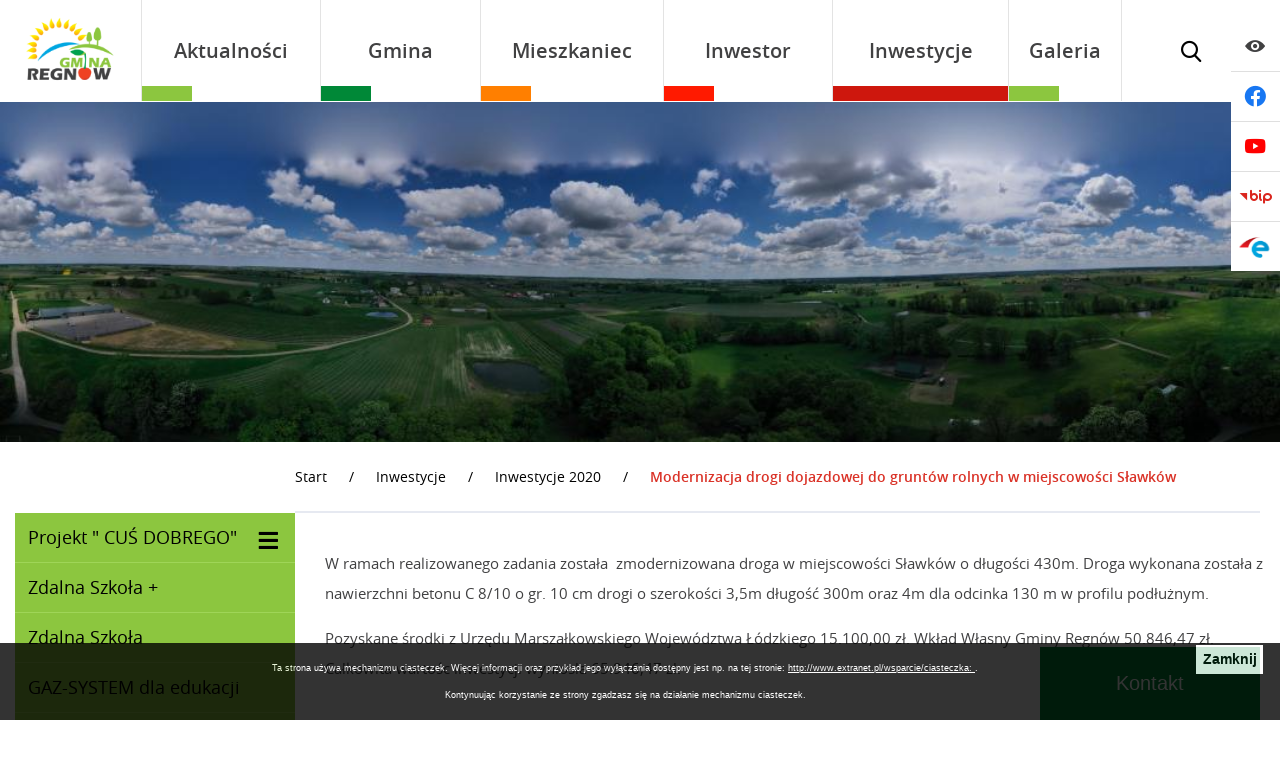

--- FILE ---
content_type: text/html; charset=utf-8
request_url: https://www.ugregnow.pl/585,modernizacja-drogi-dojazdowej-do-gruntow-rolnych-w-miejscowosci-slawkow
body_size: 21782
content:
<!DOCTYPE html>
<HTML LANG="pl" DIR="ltr">
<HEAD>
<BASE href="https://www.ugregnow.pl/">
<META HTTP-EQUIV="content-type" CONTENT="text/html; charset=utf-8">
<META NAME="description" CONTENT="Oficjalna strona internetowa Gminy Regnów - woj. łódźkie pow. rawski">
<META NAME="keywords" CONTENT="gmina, regnów, lai, cisco, szkoła, oświata, wojdalski, wójt, rawa, ciaś, władysław, sokół">
<META NAME="robots" CONTENT="index,follow,archive">
<META NAME="generator" CONTENT="netadmin v7.28 | extranet internet creator | www.extranet.pl">
<META NAME="viewport" CONTENT="width=device-width, initial-scale=1">
<TITLE>Modernizacja drogi dojazdowej do gruntów rolnych w miejscowości Sławków | Gmina Regnów</TITLE>
<LINK REL="manifest" HREF="https://www.ugregnow.pl/manifest.webmanifest">
<LINK REL="stylesheet" HREF="css,css/system_default.css" MEDIA="all" TYPE="text/css" INTEGRITY="sha256-lpgY6BZZrYHfjsUAPVUitrH9PibfXVYq4SlC4GWvTPo=" CROSSORIGIN="anonymous">
<LINK REL="stylesheet" HREF="css,css/print.css" MEDIA="print" TYPE="text/css" INTEGRITY="sha256-Qlz0DVdb8K1GlbtsuapZOdSeQ+7IYY8ELlghlHFDH8w=" CROSSORIGIN="anonymous">
<LINK REL="stylesheet" HREF="css,skory/default/style.css" MEDIA="all" TYPE="text/css">
<LINK REL="icon" HREF="https://www.ugregnow.pl/favicon.ico" TYPE="image/x-icon">
<LINK REL="search" HREF="https://www.ugregnow.pl/redir,opensearch?jezyk=1" TYPE="application/opensearchdescription+xml">
<LINK REL="home" HREF="https://www.ugregnow.pl/">
<LINK REL="stylesheet" HREF="css,js/fancybox3/jquery.fancybox.min.css" MEDIA="all" TYPE="text/css" INTEGRITY="sha256-Vzbj7sDDS/woiFS3uNKo8eIuni59rjyNGtXfstRzStA=" CROSSORIGIN="anonymous">
<LINK REL="stylesheet" HREF="css,js/datatables/jquery.datatables.css" MEDIA="all" TYPE="text/css" INTEGRITY="sha256-Drd7nLUL6Fgd18F/iqrvO+slRaCZAyytBdhZTVGKbFM=" CROSSORIGIN="anonymous">
<LINK REL="stylesheet" HREF="css,js/bootstrap-datetimepicker/bootstrap-datetimepicker.css" MEDIA="all" TYPE="text/css" INTEGRITY="sha256-BN3xkkUFZ6aN6GI2rfwo9QnkBljHohaWaA4rAfyiU8k=" CROSSORIGIN="anonymous">
<LINK REL="stylesheet" HREF="css,webfonts/system-font/css/system-icons.css" MEDIA="all" TYPE="text/css" INTEGRITY="sha256-Wpu+nJ6hQ53TPyCBShJ4h8ckMIKlrBcNR+Z7GUZZ//I=" CROSSORIGIN="anonymous">
<LINK REL="stylesheet" HREF="css,webfonts/system-font/css/system-icons-codes.css" MEDIA="all" TYPE="text/css" INTEGRITY="sha256-bIbIauVg0S8dH1oR2iObagTHQP/RhC/pod7AMrExHQU=" CROSSORIGIN="anonymous">
<LINK REL="stylesheet" HREF="css,webfonts/system-filetypes/css/style.css" MEDIA="all" TYPE="text/css" INTEGRITY="sha256-SLQmC9y3RqHCRRMqS7Jp5stGydJiNOnhiF5IF1IqFkM=" CROSSORIGIN="anonymous">
<LINK REL="image_src" HREF="https://www.ugregnow.pl/jpg,skory/site_thumb.jpg">
<LINK REL="stylesheet" HREF="css,skory/js/malihu-custom-scrollbar/jquery.mCustomScrollbar-STRICT.css" MEDIA="screen" TYPE="text/css">
<SCRIPT SRC="redir,load_javascripts" INTEGRITY="sha256-2AhfH4bNw4UyBN/csbndja5KwvdZraGrKoiCb2CuLTs=" CROSSORIGIN="anonymous"></SCRIPT>
<SCRIPT SRC="js,skory/js/enquire.min.js"></SCRIPT>
<SCRIPT SRC="js,skory/js/focus-visible/focus-visible.js"></SCRIPT>
<SCRIPT SRC="js,skory/js/jquery.OpenHideBox.js"></SCRIPT>
<SCRIPT SRC="js,skory/js/malihu-custom-scrollbar/jquery.mousewheel.min.js"></SCRIPT>
<SCRIPT SRC="js,skory/js/malihu-custom-scrollbar/jquery.mCustomScrollbar.min.js"></SCRIPT>
<SCRIPT SRC="js,skory/js/menu.js"></SCRIPT>
<SCRIPT SRC="js,skory/js/jquery.carouFredSel-6.2.1-packed.js"></SCRIPT>
<SCRIPT SRC="js,skory/js/jquery.touchSwipe.min.js"></SCRIPT>
<SCRIPT SRC="js,skory/js/CarouFredselCustom.js"></SCRIPT>
<SCRIPT><!--//--><![CDATA[//><!--
function dataTablesInit(selector){
	var counter=0;
	var objectsTable=new Array;
	$(selector).each(function(){
		var isSort = $(this).is('.sortuj,.sortable');
		var isSzukaj = $(this).hasClass('szukaj');
		var isWszystko = $(this).hasClass('wszystko');
		var isNieInfo = $(this).hasClass('nieinfo'); // działa jedynie na wykazach stronicowanych
		if ($('thead th.sortasc, thead th.sortdesc', this).length==0) {
			_order=[];
		} else {
			_order=[
				[
					($('thead th.sortasc, thead th.sortdesc', this).index()),
					(($('thead th.sortdesc', this).length==0) ? 'asc' : 'desc')
				]
			];
		}
		objRef=$(this).DataTable({
			'oLanguage': {
				'sUrl': './js/datatables/lang/1.txt'
			},
			'responsive': true,
			'bSortClasses': false,
			'bPaginate': !isWszystko,
			'iDisplayLength': isWszystko ? -1 : 25,
			'bInfo': (!isWszystko && !isNieInfo),
			'bFilter': isSzukaj,
			'sDom': 'Rlfrtip',
			'bSort': isSort,
			'order': _order,
			'stateSave': true,
			'fnDrawCallback': function(oSettings, json) {
				// wyłączenie sortowania/wyszukiwania dla kolumn <th> z klasą nosort/nosearch
				$(this).find('thead th').each( function (key, value) {
					if ($(this).hasClass('nosort')) {
						oSettings.aoColumns[key].bSortable=false;
						$(this).removeClass(oSettings.oClasses.sSortAsc+' '+oSettings.oClasses.sSortDesc+' '+oSettings.aoColumns[key].sSortingClass);
						$(this).addClass( oSettings.oClasses.sSortableNone );
					}
					if ($(this).hasClass('nosearch')) {
						oSettings.aoColumns[key].bSearchable=false;
					}
				} );
			}
		});
		objectsTable[counter]=objRef;
		counter++;
	});
	return objectsTable;
}
//--><!]]></SCRIPT>
<STYLE><!--/*--><![CDATA[/*><!--*/
#cookie_info_box{ position:fixed; bottom:0; left:0; z-index:10000; width:100%; background:#000; box-shadow:0 2px 2px -2px #000; font-size:9px; color:#fff !important; font-family:arial,sans; opacity:0.8;}#cookie_info_box a{ color:#fff !important; text-decoration:underline !important;}#cookie_info_box a, #cookie_info_box a *{ background-color:transparent;}#cookie_info_close{ font-style:normal; text-decoration:none;}#cookie_info_box2{ color:#fff !important;}#cookie_info_box .hide{ display:none;}
#PageContent .predef { font-size: 1.3333em; }
#PageContent { font-size: 1em; }
html,body,select,input,textarea,button { font-size: 15px; }
#header .header__bg { background-image: url(jpg,aktualizacja/data/grafiki/77.jpg) }
.weather { background-color: #8CC63F }
/*]]>*/--></STYLE>
</HEAD>
<BODY class="subpage fontsize_normal">
<!-- netadmin -->
<div class="netadmin" id="netadmin">
    <div class="main-wrapper" id="main-wrapper">
	
<!-- SKIP LINKS -->
<div id="shortcut-box" class="shortcut-box">
	<div class="hide_WCAG">Przejdź do sekcji:</div>
	<ul class="shortcut-box__list">
	
        <li class="shortcut-box__item">
			<a class="shortcut-box__link shortcut-box__link--homepage" href="https://www.ugregnow.pl/" accesskey="1">Przejdź do strony głównej</a>
		</li>
		
        <li class="shortcut-box__item">
			<a class="shortcut-box__link shortcut-box__link--menu scroll" href="https://www.ugregnow.pl/585,modernizacja-drogi-dojazdowej-do-gruntow-rolnych-w-miejscowosci-slawkow#menu" accesskey="2">Przejdź do menu głównego</a>
		</li>
		
        <li class="shortcut-box__item">
			<a class="shortcut-box__link shortcut-box__link--content scroll" href="https://www.ugregnow.pl/585,modernizacja-drogi-dojazdowej-do-gruntow-rolnych-w-miejscowosci-slawkow#PageContent" accesskey="3">Przejdź do treści strony</a>
		</li>
		
        <li class="shortcut-box__item">
			<a class="shortcut-box__link shortcut-box__link--service-structure" href="./redir,struktura_serwisu" accesskey="4">Przejdź do mapy serwisu</a>
		</li>
		
        <li class="shortcut-box__item">
			<a class="shortcut-box__link shortcut-box__link--search scroll" href="https://www.ugregnow.pl/585,modernizacja-drogi-dojazdowej-do-gruntow-rolnych-w-miejscowosci-slawkow#search-form__form" accesskey="5">Przejdź do wyszukiwarki</a>
		</li>
		
        <li class="shortcut-box__item">
			<a class="shortcut-box__link shortcut-box__link--a11y scroll" href="https://www.ugregnow.pl/585,modernizacja-drogi-dojazdowej-do-gruntow-rolnych-w-miejscowosci-slawkow#a11y" accesskey="6">Przejdź do ułatwienia dostępności</a>
		</li>
		
        <li class="shortcut-box__item">
			<a class="shortcut-box__link shortcut-box__link--contact scroll" href="https://www.ugregnow.pl/585,modernizacja-drogi-dojazdowej-do-gruntow-rolnych-w-miejscowosci-slawkow.#contact-info" accesskey="9">Przejdź do kontaktu</a>
		</li>
		
        <li class="shortcut-box__item">
			<a class="shortcut-box__link shortcut-box__link--wcag" href="475,deklaracja-dostepnosci" accesskey="0">Deklaracja dostępności</a>
		</li>
		
	</ul>
</div>
    <!-- HEADER -->
<header class="header" id="header">
    <div class="container-fluid">
        <div class="header__container">
            <div class="header__inner">
                <div class="header__mobile-container"></div>

<div class="container">
    <div class="navbar" id="navbar">
        <div class="navbar__inner">
            <div class="navbar__item">

<h1 class="logo">
    <span class="logo__emblem-wrapper">
        <a class="logo__link" href="https://www.ugregnow.pl/">
            <img class="logo__emblem-img" src="logo,www-gmina-regnow.png" alt="Logo - Gmina Regnów">
                          
        </a>
    </span>
</h1>
    
            </div>                        
            <div class="navbar__item">
    <!-- MENU -->
    <div class="menu hc_hide" id="menu">
        <nav class="menu__nav nav" id="nav" aria-labelledby="mainNavHeading">
            <h2 class="hide_WCAG" id="mainNavHeading">Menu</h2>
            <div class="menu__box">
                
	<ul class="menu__list js-menu__list" role="menubar">
<li class="menu__item" role="none presentation"><div class="menu__item-inner js-menu__item-inner"><div class="menu__link-outer"><a class="menu__link" href="482,aktualnosci" role="menuitem"><span class="menu__link-text">Aktualności</span></a></div></div></li>

<li class="menu__item" role="none presentation"><div class="menu__item-inner js-menu__item-inner"><div class="menu__link-outer"><a class="menu__link" href="478,gmina" role="menuitem"><span class="menu__link-text">Gmina</span></a></div></div>
		<ul class="menu__sub-list js-menu__sub-list" role="menu" aria-expanded="false" aria-haspopup="true">
<li class="menu__sub-item js-menu__sub-item" role="none presentation"><div class="menu__sub-link-wrapper js-menu__sub-link-wrapper"><a class="menu__sub-link" href="575,dane-kontaktowe" role="menuitem"><span class="menu__sub-link-text">Dane kontaktowe</span></a></div></li>

<li class="menu__sub-item js-menu__sub-item" role="none presentation"><div class="menu__sub-link-wrapper js-menu__sub-link-wrapper"><a class="menu__sub-link" href="522,struktura-urzedu" role="menuitem"><span class="menu__sub-link-text">Struktura Urzędu</span></a></div></li>

<li class="menu__sub-item js-menu__sub-item" role="none presentation"><div class="menu__sub-link-wrapper js-menu__sub-link-wrapper"><a class="menu__sub-link" href="490,jednostki-podlegle" role="menuitem"><span class="menu__sub-link-text">Jednostki podległe</span></a></div></li>

<li class="menu__sub-item js-menu__sub-item" role="none presentation"><div class="menu__sub-link-wrapper js-menu__sub-link-wrapper"><a class="menu__sub-link" href="491,organizacje" role="menuitem"><span class="menu__sub-link-text">Organizacje</span></a></div></li>

<li class="menu__sub-item js-menu__sub-item" role="none presentation"><div class="menu__sub-link-wrapper js-menu__sub-link-wrapper"><a class="menu__sub-link external_blank" href="547,rada-gminy" role="menuitem"><span class="menu__sub-link-text">Rada Gminy</span></a></div></li>

<li class="menu__sub-item js-menu__sub-item" role="none presentation"><div class="menu__sub-link-wrapper js-menu__sub-link-wrapper"><a class="menu__sub-link" href="552,solectwa" role="menuitem"><span class="menu__sub-link-text">Sołectwa</span></a></div></li>

<li class="menu__sub-item js-menu__sub-item" role="none presentation"><div class="menu__sub-link-wrapper js-menu__sub-link-wrapper"><a class="menu__sub-link" href="987,gminny-osrodek-pomocy-spolecznej" role="menuitem"><span class="menu__sub-link-text">Gminny Ośrodek Pomocy Społecznej</span></a></div></li>

<li class="menu__sub-item js-menu__sub-item" role="none presentation"><div class="menu__sub-link-wrapper js-menu__sub-link-wrapper"><a class="menu__sub-link" href="1005,standardy-ochrony-maloletnich" role="menuitem"><span class="menu__sub-link-text">Standardy Ochrony Małoletnich</span></a></div></li>

<li class="menu__sub-item js-menu__sub-item" role="none presentation"><div class="menu__sub-link-wrapper js-menu__sub-link-wrapper"><a class="menu__sub-link" href="1022,skargi-i-wnioski" role="menuitem"><span class="menu__sub-link-text">Skargi i Wnioski</span></a></div></li>


		</ul>

		</li>

<li class="menu__item" role="none presentation"><div class="menu__item-inner js-menu__item-inner"><div class="menu__link-outer"><a class="menu__link" href="480,mieszkaniec" role="menuitem"><span class="menu__link-text">Mieszkaniec</span></a></div></div>
		<ul class="menu__sub-list js-menu__sub-list" role="menu" aria-expanded="false" aria-haspopup="true">
<li class="menu__sub-item js-menu__sub-item" role="none presentation"><div class="menu__sub-link-wrapper js-menu__sub-link-wrapper"><a class="menu__sub-link" href="516,podatki" role="menuitem"><span class="menu__sub-link-text">Podatki</span></a></div></li>

<li class="menu__sub-item js-menu__sub-item" role="none presentation"><div class="menu__sub-link-wrapper js-menu__sub-link-wrapper"><a class="menu__sub-link" href="521,gospodarka-odpadami" role="menuitem"><span class="menu__sub-link-text">Gospodarka odpadami</span></a></div></li>

<li class="menu__sub-item js-menu__sub-item" role="none presentation"><div class="menu__sub-link-wrapper js-menu__sub-link-wrapper"><a class="menu__sub-link" href="527,spis-ludnosci" role="menuitem"><span class="menu__sub-link-text">Spis Ludności</span></a></div></li>

<li class="menu__sub-item js-menu__sub-item" role="none presentation"><div class="menu__sub-link-wrapper js-menu__sub-link-wrapper"><a class="menu__sub-link" href="553,wycinka-drzew" role="menuitem"><span class="menu__sub-link-text">Wycinka drzew</span></a></div></li>

<li class="menu__sub-item js-menu__sub-item" role="none presentation"><div class="menu__sub-link-wrapper js-menu__sub-link-wrapper"><a class="menu__sub-link" href="561,zwrot-podatku-akcyzowego" role="menuitem"><span class="menu__sub-link-text">Zwrot podatku akcyzowego</span></a></div></li>

<li class="menu__sub-item js-menu__sub-item" role="none presentation"><div class="menu__sub-link-wrapper js-menu__sub-link-wrapper"><a class="menu__sub-link" href="564,ochrona-srodowiska" role="menuitem"><span class="menu__sub-link-text">Ochrona środowiska</span></a></div></li>

<li class="menu__sub-item js-menu__sub-item" role="none presentation"><div class="menu__sub-link-wrapper js-menu__sub-link-wrapper"><a class="menu__sub-link" href="554,wnioski-i-formularze" role="menuitem"><span class="menu__sub-link-text">Wnioski i formularze</span></a></div></li>

<li class="menu__sub-item js-menu__sub-item" role="none presentation"><div class="menu__sub-link-wrapper js-menu__sub-link-wrapper"><a class="menu__sub-link" href="590,ogloszenia-i-komunikaty" role="menuitem"><span class="menu__sub-link-text">Ogłoszenia i komunikaty</span></a></div></li>

<li class="menu__sub-item js-menu__sub-item" role="none presentation"><div class="menu__sub-link-wrapper js-menu__sub-link-wrapper"><a class="menu__sub-link" href="593,ochrona-danych-osobowych" role="menuitem"><span class="menu__sub-link-text">Ochrona Danych Osobowych</span></a></div></li>

<li class="menu__sub-item js-menu__sub-item" role="none presentation"><div class="menu__sub-link-wrapper js-menu__sub-link-wrapper"><a class="menu__sub-link" href="612,psy-do-adopcji" role="menuitem"><span class="menu__sub-link-text">Psy do adopcji</span></a></div></li>

<li class="menu__sub-item js-menu__sub-item" role="none presentation"><div class="menu__sub-link-wrapper js-menu__sub-link-wrapper"><a class="menu__sub-link" href="663,czyste-powietrze" role="menuitem"><span class="menu__sub-link-text">Czyste powietrze</span></a></div></li>

<li class="menu__sub-item js-menu__sub-item" role="none presentation"><div class="menu__sub-link-wrapper js-menu__sub-link-wrapper"><a class="menu__sub-link" href="962,system-powiadomien-sms" role="menuitem"><span class="menu__sub-link-text">System powiadomień SMS</span></a></div></li>

<li class="menu__sub-item js-menu__sub-item" role="none presentation"><div class="menu__sub-link-wrapper js-menu__sub-link-wrapper"><a class="menu__sub-link" href="985,konsultacje-spoleczne" role="menuitem"><span class="menu__sub-link-text">Konsultacje społeczne</span></a></div></li>

<li class="menu__sub-item js-menu__sub-item" role="none presentation"><div class="menu__sub-link-wrapper js-menu__sub-link-wrapper"><a class="menu__sub-link" href="1058,program-ochrony-ludnosci-i-obrony-cywilnej" role="menuitem"><span class="menu__sub-link-text">Program Ochrony Ludności i Obrony Cywilnej</span></a></div></li>


		</ul>

		</li>

<li class="menu__item" role="none presentation"><div class="menu__item-inner js-menu__item-inner"><div class="menu__link-outer"><a class="menu__link" href="574,inwestor" role="menuitem"><span class="menu__link-text">Inwestor</span></a></div></div></li>

<li class="menu__item menu__item--on menu--selected" role="none presentation"><div class="menu__item-inner js-menu__item-inner"><div class="menu__link-outer"><a class="menu__link menu__link--active" href="481,inwestycje" role="menuitem"><span class="menu__link-text">Inwestycje</span></a></div></div>
		<ul class="menu__sub-list js-menu__sub-list" role="menu" aria-expanded="false" aria-haspopup="true">
<li class="menu__sub-item menu__sub-item--on menu--selected js-menu__sub-item" role="none presentation"><div class="menu__sub-link-wrapper js-menu__sub-link-wrapper"><a class="menu__sub-link menu__sub-link--active" href="560,inwestycje-2020" role="menuitem"><span class="menu__sub-link-text">Inwestycje 2020</span></a></div></li>

<li class="menu__sub-item js-menu__sub-item" role="none presentation"><div class="menu__sub-link-wrapper js-menu__sub-link-wrapper"><a class="menu__sub-link" href="587,inwestycje-2021" role="menuitem"><span class="menu__sub-link-text">Inwestycje 2021</span></a></div></li>

<li class="menu__sub-item js-menu__sub-item" role="none presentation"><div class="menu__sub-link-wrapper js-menu__sub-link-wrapper"><a class="menu__sub-link" href="617,inwestycje-2022" role="menuitem"><span class="menu__sub-link-text">Inwestycje 2022</span></a></div></li>

<li class="menu__sub-item js-menu__sub-item" role="none presentation"><div class="menu__sub-link-wrapper js-menu__sub-link-wrapper"><a class="menu__sub-link" href="667,inwestycje-2023" role="menuitem"><span class="menu__sub-link-text">Inwestycje 2023</span></a></div></li>

<li class="menu__sub-item js-menu__sub-item" role="none presentation"><div class="menu__sub-link-wrapper js-menu__sub-link-wrapper"><a class="menu__sub-link" href="977,inwestycje-2024" role="menuitem"><span class="menu__sub-link-text">Inwestycje 2024</span></a></div></li>

<li class="menu__sub-item js-menu__sub-item" role="none presentation"><div class="menu__sub-link-wrapper js-menu__sub-link-wrapper"><a class="menu__sub-link" href="1036,inwestycje-2025" role="menuitem"><span class="menu__sub-link-text">Inwestycje 2025</span></a></div></li>

<li class="menu__sub-item js-menu__sub-item" role="none presentation"><div class="menu__sub-link-wrapper js-menu__sub-link-wrapper"><a class="menu__sub-link" href="610,rzadowy-fundusz-polski-lad-program-inwestycji-strategicznych" role="menuitem"><span class="menu__sub-link-text">Rządowy Fundusz Polski Ład: Program Inwestycji Strategicznych</span></a></div></li>

<li class="menu__sub-item js-menu__sub-item" role="none presentation"><div class="menu__sub-link-wrapper js-menu__sub-link-wrapper"><a class="menu__sub-link" href="615,program-operacyjny-polska-cyfrowa" role="menuitem"><span class="menu__sub-link-text">Program Operacyjny Polska Cyfrowa</span></a></div></li>

<li class="menu__sub-item js-menu__sub-item" role="none presentation"><div class="menu__sub-link-wrapper js-menu__sub-link-wrapper"><a class="menu__sub-link" href="659,dostepny-samorzad-granty" role="menuitem"><span class="menu__sub-link-text">Dostępny samorząd-granty</span></a></div></li>

<li class="menu__sub-item js-menu__sub-item" role="none presentation"><div class="menu__sub-link-wrapper js-menu__sub-link-wrapper"><a class="menu__sub-link" href="970,dostepna-przestrzen-publiczna" role="menuitem"><span class="menu__sub-link-text">Dostępna przestrzeń publiczna</span></a></div></li>

<li class="menu__sub-item js-menu__sub-item" role="none presentation"><div class="menu__sub-link-wrapper js-menu__sub-link-wrapper"><a class="menu__sub-link" href="1012,fundusze-europejskie-dla-lodzkiego" role="menuitem"><span class="menu__sub-link-text">Fundusze Europejskie dla Łódzkiego</span></a></div></li>

<li class="menu__sub-item js-menu__sub-item" role="none presentation"><div class="menu__sub-link-wrapper js-menu__sub-link-wrapper"><a class="menu__sub-link" href="1039,program-opieka-wytchnieniowa" role="menuitem"><span class="menu__sub-link-text">Program „Opieka wytchnieniowa”</span></a></div></li>

<li class="menu__sub-item js-menu__sub-item" role="none presentation"><div class="menu__sub-link-wrapper js-menu__sub-link-wrapper"><a class="menu__sub-link" href="1059,program-asystent-osobisty-osoby-z-niepelnosprawnoscia" role="menuitem"><span class="menu__sub-link-text">Program „Asystent osobisty osoby z niepełnosprawnością”</span></a></div></li>


		</ul>

		</li>

<li class="menu__item" role="none presentation"><div class="menu__item-inner js-menu__item-inner"><div class="menu__link-outer"><a class="menu__link" href="639,galeria" role="menuitem"><span class="menu__link-text">Galeria</span></a></div></div>
		<ul class="menu__sub-list js-menu__sub-list" role="menu" aria-expanded="false" aria-haspopup="true">
<li class="menu__sub-item js-menu__sub-item" role="none presentation"><div class="menu__sub-link-wrapper js-menu__sub-link-wrapper"><a class="menu__sub-link" href="690,klauzula-informacyjna-rodo" role="menuitem"><span class="menu__sub-link-text">Klauzula informacyjna RODO</span></a></div></li>

<li class="menu__sub-item js-menu__sub-item" role="none presentation"><div class="menu__sub-link-wrapper js-menu__sub-link-wrapper"><a class="menu__sub-link" href="640,gminny-festyn-wisni" role="menuitem"><span class="menu__sub-link-text">Gminny Festyn Wiśni</span></a></div></li>

<li class="menu__sub-item js-menu__sub-item" role="none presentation"><div class="menu__sub-link-wrapper js-menu__sub-link-wrapper"><a class="menu__sub-link" href="671,mala-pilkarska-kadra-czeka-dziewczat-w-2023-r" role="menuitem"><span class="menu__sub-link-text">&quot;MAŁA PIŁKARSKA KADRA CZEKA&quot; - Dziewcząt w 2023 r.</span></a></div></li>

<li class="menu__sub-item js-menu__sub-item" role="none presentation"><div class="menu__sub-link-wrapper js-menu__sub-link-wrapper"><a class="menu__sub-link" href="680,gminny-dzien-dziecka" role="menuitem"><span class="menu__sub-link-text">Gminny Dzień Dziecka</span></a></div></li>

<li class="menu__sub-item js-menu__sub-item" role="none presentation"><div class="menu__sub-link-wrapper js-menu__sub-link-wrapper"><a class="menu__sub-link" href="685,slubowanie-mlodziezowej-druzyny-pozarniczej" role="menuitem"><span class="menu__sub-link-text">&quot;Ślubowanie Młodzieżowej Drużyny Pożarniczej&quot;</span></a></div></li>

<li class="menu__sub-item js-menu__sub-item" role="none presentation"><div class="menu__sub-link-wrapper js-menu__sub-link-wrapper"><a class="menu__sub-link" href="688,festyn-rodzinny-lato-w-annoslawiu" role="menuitem"><span class="menu__sub-link-text">Festyn rodzinny &quot; Lato w Annosławiu&quot;</span></a></div></li>

<li class="menu__sub-item js-menu__sub-item" role="none presentation"><div class="menu__sub-link-wrapper js-menu__sub-link-wrapper"><a class="menu__sub-link" href="957,koncert-piesni-patriotycznych" role="menuitem"><span class="menu__sub-link-text">Koncert Pieśni Patriotycznych</span></a></div></li>

<li class="menu__sub-item js-menu__sub-item" role="none presentation"><div class="menu__sub-link-wrapper js-menu__sub-link-wrapper"><a class="menu__sub-link" href="978,rozbudowa-szpitala-sw-ducha-w-rawie-mazowieckiej" role="menuitem"><span class="menu__sub-link-text">Rozbudowa Szpitala Św. Ducha w Rawie Mazowieckiej</span></a></div></li>

<li class="menu__sub-item js-menu__sub-item" role="none presentation"><div class="menu__sub-link-wrapper js-menu__sub-link-wrapper"><a class="menu__sub-link" href="991,gminne-zawody-sportowo-pozarnicze" role="menuitem"><span class="menu__sub-link-text">Gminne zawody sportowo – pożarnicze</span></a></div></li>

<li class="menu__sub-item js-menu__sub-item" role="none presentation"><div class="menu__sub-link-wrapper js-menu__sub-link-wrapper"><a class="menu__sub-link" href="997,regnowski-rajd-rowerowy-2024" role="menuitem"><span class="menu__sub-link-text">Regnowski Rajd Rowerowy - 2024</span></a></div></li>


		</ul>

		</li>


	</ul>

	            </div>
        </nav>
    </div>
    <!-- END MENU -->
    
            </div> 
            <div class="navbar__item">

                        <div class="icon-navbar">
                            <button class="icon-navbar__button netadmin--hide-hc" id="icon-navbar__button--search" title="Wyświetl wyszukiwarkę" aria-label="Wyświetl wyszukiwarkę" aria-haspopup="true" aria-expanded="false">
                                <span class="icon-navbar__button-inner">
                                    <span class="icon-navbar__icon icon icon-search"><!--//--></span>
                                </span>
                            </button>
                            <div class="icon-navbar__content">
    <form method="get" class="search-form__form" id="search-form__form" action="redir,szukaj?jezyk=1">
	<div><input type="hidden" name="szukaj_wyniki" value="1"></div>
	<div><input type="hidden" name="_session_antiCSRF" value="6e0569b2a7842934515fe56eadd03589bda0fd01ecf9d00e874bdc69f3dc9faa07595d"></div>    <h3 class="heading hide_WCAG">Wyszukiwarka</h3>
    <fieldset class="search-form__fieldset">
        <legend class="search-form__legend hide_WCAG">Wyszukiwarka:</legend>
        <div class="search-form__inner">
            <div class="search-form__field-box">
                <label for="search-form__field--input" class="search-form__label hide_WCAG">Wyszukaj</label>
                <input id="search-form__field--input" class="search-form__field search-form__field--input" type="search" name="szukaj" value="" placeholder="Wpisz szukaną frazę" size="30" aria-label="Wpisz szukaną frazę" required minlength="3">
            </div>
            <div class="search-form__field-box">
                <button id="search-form__submit" class="search-form__field search-form__field--submit" type="submit" aria-label="Szukaj">
                    <span class="search__text">Szukaj</span>
                </button>
            </div>
        </div>
    </fieldset>
</form>


                            </div>
                        </div>
    
<!-- ICONS TOP -->
<section class="icons-top icons-top--fixed" id="icons-top">
    <div class="icons-top__container container">
        <div class="icons-top__row">
            <div class="icons-top__col">
                <div class="icons-top__inner">
                   <div class="icons__inner">
                        <h2 class="heading hide_WCAG">
                            <span class="heading__icon icon icon-arrow-right-angle"></span>
                            <span class="heading__text">Ważne linki</span>
                        </h2>
                        <ul class="icons-top__list">

                            <li class="icons-top__item icons-top__item--a11y" data-order="1">
                            
         <div class="single-icon">
            <a class="single-icon__link single-icon__link--a11y single-icon__link--toggle netadmin--hide-hc" 
                href="#" 
                aria-label="Wyświetl ułatwienia dostępu" 
                aria-haspopup="true"
                aria-expanded="false"
                title="Wyświetl ułatwienia dostępu"
                data-text-on-hidden = "Wyświetl ułatwienia dostępu"
                data-text-on-visible = "Zamknij ułatwienia dostępu"
                aria-controls = "single-icon__link--a11y"
            >
                <span class="single-icon__icon icon icon-a11y" aria-hidden="true"></span>
                <span class="single-icon__text">Wyświetl ułatwienia dostępu</span>
            </a>
            <div class="single-icon__content" id="single-icon__link--a11y">
            <div class="a11y" id="a11y">
    <h3 class="heading hide_WCAG">Rozmiar czcionki i kontrast</h3>
    <div class="a11y__inner" id="a11y__inner">
        <div class="a11y__content">
            <ul class="ul a11y__list">
                <li class="a11y__item">
                    <a class="a11y__link a11y__link--A a11y__link--active" title="Domyślna wielkość czcionki" href="/585,modernizacja-drogi-dojazdowej-do-gruntow-rolnych-w-miejscowosci-slawkow?fontsize=normal">
                        <span class="a11y__txt">
                            <span class="netadmin--hide-hc a11y--A">A</span>
                            <span class="hide_WCAG">Domyślna wielkość czcionki</span>
                        </span>
                    </a>
                </li>
                <li class="a11y__item">
                    <a class="a11y__link a11y__link--AA" title="Większa wielkość czcionki" href="/585,modernizacja-drogi-dojazdowej-do-gruntow-rolnych-w-miejscowosci-slawkow?fontsize=big">
                        <span class="a11y__txt">
                            <span class="netadmin--hide-hc a11y--AA">A</span>
                            <span class="hide_WCAG">Większa wielkość czcionki</span>
                        </span>
                    </a>
                </li>
                <li class="a11y__item">
                    <a class="a11y__link a11y__link--AAA" title="Największa wielkość czcionki" href="/585,modernizacja-drogi-dojazdowej-do-gruntow-rolnych-w-miejscowosci-slawkow?fontsize=bigger">
                        <span class="a11y__txt">
                            <span class="netadmin--hide-hc a11y--AAA">A</span>
                            <span class="hide_WCAG">Największa wielkość czcionki</span>
                        </span>
                    </a>
                </li>
                <li class="a11y__item">
                    <a class="a11y__link a11y__link--HC" href="./skin,hc" title="Wysoki kontrast">
                        <span class="icon icon-contrast"></span>
                        <span class="a11y__txt hide_WCAG">Wysoki kontrast</span>
                    </a>
                </li>
            </ul>
        </div>
    </div>
</div>
            </div>
        </div>
        
                            </li>
        
                            <li class="icons-top__item icons-top__item--facebook" data-order="2">
                            
         <div class="single-icon">
            <a class="single-icon__link single-icon__link--facebook" 
                href="https://www.facebook.com/pages/category/Public---Government-Service/Gmina-Regn%C3%B3w-339505486878597/" 
                aria-label="Przejdź do facebook" 
                title="Profil w serwisie facebook"
                target="_blank"
           >
                <span class="single-icon__icon icon icon-facebook" aria-hidden="true"></span>
                <span class="single-icon__text">Profil w serwisie facebook</span>
            </a>
        </div>
        
                            </li>
        
                            <li class="icons-top__item icons-top__item--youtube" data-order="3">
                            
         <div class="single-icon">
            <a class="single-icon__link single-icon__link--youtube" 
                href="https://www.youtube.com/channel/UCkx4O4gG6lYTzhUpGhT_X0w" 
                aria-label="Przejdź do youtube" 
                title="Profil w serwisie youtube"
                target="_blank"
           >
                <span class="single-icon__icon icon icon-youtube" aria-hidden="true"></span>
                <span class="single-icon__text">Profil w serwisie youtube</span>
            </a>
        </div>
        
                            </li>
        
                            <li class="icons-top__item icons-top__item--bip" data-order="4">
                            
         <div class="single-icon">
            <a class="single-icon__link single-icon__link--bip" 
                href="https://www.bip.ugregnow.pl/" 
                aria-label="Przejdź do bip" 
                title="Profil w serwisie bip"
                target="_blank"
           >
                <span class="single-icon__icon icon icon-bip" aria-hidden="true"></span>
                <span class="single-icon__text">Profil w serwisie bip</span>
            </a>
        </div>
        
                            </li>
        
                            <li class="icons-top__item icons-top__item--epuap" data-order="5">
                            
         <div class="single-icon">
            <a class="single-icon__link single-icon__link--epuap" 
                href="https://epuap.gov.pl/wps/portal/strefa-klienta/katalog-spraw/opis-uslugi/skargi-wnioski-zapytania-do-urzedu/7681glpowm" 
                aria-label="Przejdź do epuap" 
                title="Profil w serwisie epuap"
                target="_blank"
           >
                <span class="single-icon__icon icon icon-epuap" aria-hidden="true"></span>
                <span class="single-icon__text">Profil w serwisie epuap</span>
            </a>
        </div>
        
                            </li>
        
                        </ul>
                    </div>
                </div>
            </div>
        </div>
    </div>
</section>
<!-- END ICONS TOP -->

            </div>                
        </div>
    </div>
</div>

<!-- MENU RWD -->
<div class="menu-rwd" id="menu-rwd">
    <div class="menu-rwd__inner">
        <div class="menu-rwd__header wai-show">
            <h2 class="heading hide_WCAG">
                <span class="heading__text">Menu</span>
            </h2>
        </div>
        <div class="menu-rwd__content">
            <div class="menu-rwd__box">
                <div class="menu-rwd__inner">
                    
	<ul class="menu-rwd__list" role="menu">
<li class="menu-rwd__item" role="none presentation"><a class="menu-rwd__link" href="482,aktualnosci" role="menuitem"><span>Aktualności</span></a></li>

<li class="menu-rwd__item" role="none presentation"><a class="menu-rwd__link" href="478,gmina" role="menuitem"><span>Gmina</span></a>
		<ul class="menu-rwd__sub-list">
<li class="menu-rwd__sub-item" role="none presentation"><a class="menu-rwd__sub-link" href="575,dane-kontaktowe" role="menuitem"><span class="menu-rwd__sub-link-text">Dane kontaktowe</span></a></li>

<li class="menu-rwd__sub-item" role="none presentation"><a class="menu-rwd__sub-link" href="522,struktura-urzedu" role="menuitem"><span class="menu-rwd__sub-link-text">Struktura Urzędu</span></a></li>

<li class="menu-rwd__sub-item" role="none presentation"><a class="menu-rwd__sub-link" href="490,jednostki-podlegle" role="menuitem"><span class="menu-rwd__sub-link-text">Jednostki podległe</span></a></li>

<li class="menu-rwd__sub-item" role="none presentation"><a class="menu-rwd__sub-link" href="491,organizacje" role="menuitem"><span class="menu-rwd__sub-link-text">Organizacje</span></a>
			<ul class="menu-rwd__sub-list">
<li class="menu-rwd__sub-item" role="none presentation"><a class="menu-rwd__sub-link" href="1038,roczny-program-wspolpracy-gminy-regnow-z-organizacjami-pozarzadowymi-na-rok-2026" role="menuitem"><span class="menu-rwd__sub-link-text">Roczny Program współpracy Gminy Regnów z organizacjami pozarządowymi na rok 2026.</span></a></li>

<li class="menu-rwd__sub-item" role="none presentation"><a class="menu-rwd__sub-link" href="1000,roczny-program-wspolpracy-gminy-regnow-z-organizacjami-pozarzadowymi-na-rok-2025" role="menuitem"><span class="menu-rwd__sub-link-text">Roczny Program Współpracy Gminy Regnów z organizacjami pozarządowymi na rok 2025</span></a></li>

<li class="menu-rwd__sub-item" role="none presentation"><a class="menu-rwd__sub-link" href="952,roczny-program-wspolpracy-gminy-regnow-z-organizacjami-pozarzadowymi-na-rok-2024" role="menuitem"><span class="menu-rwd__sub-link-text">Roczny Program Współpracy Gminy Regnów z organizacjami pozarządowymi na rok 2024</span></a></li>

<li class="menu-rwd__sub-item" role="none presentation"><a class="menu-rwd__sub-link" href="651,roczny-program-wspolpracy-gminy-regnow-z-organizacjami-pozarzadowymi-na-rok-2023" role="menuitem"><span class="menu-rwd__sub-link-text">Roczny Program współpracy Gminy Regnów z organizacjami pozarządowymi na rok 2023</span></a>
				<ul class="menu-rwd__sub-list">
<li class="menu-rwd__sub-item" role="none presentation"><a class="menu-rwd__sub-link" href="660,czlonkowie-komisji-konkursowej-rok-2023" role="menuitem"><span class="menu-rwd__sub-link-text">Członkowie komisji konkursowej</span></a></li>

<li class="menu-rwd__sub-item" role="none presentation"><a class="menu-rwd__sub-link" href="661,ogloszenie-o-otwartym-konkursie-ofert-na-realizacje-zadan-publicznych-gminy-regnow-w-2023-r" role="menuitem"><span class="menu-rwd__sub-link-text">Ogłoszenie o otwartym konkursie ofert na realizację zadań publicznych Gminy Regnów w 2023 r.</span></a></li>


				</ul>

				</li>

<li class="menu-rwd__sub-item" role="none presentation"><a class="menu-rwd__sub-link" href="595,roczny-program-wspolpracy-gminy-regnow-z-organizacjami-pozarzadowymi-na-rok-2022" role="menuitem"><span class="menu-rwd__sub-link-text">Roczny Program współpracy Gminy Regnów z organizacjami pozarządowymi na rok 2022</span></a>
				<ul class="menu-rwd__sub-list">
<li class="menu-rwd__sub-item" role="none presentation"><a class="menu-rwd__sub-link" href="606,czlonkowie-komisji-konkursowej-rok-2022" role="menuitem"><span class="menu-rwd__sub-link-text">Członkowie komisji konkursowej</span></a></li>

<li class="menu-rwd__sub-item" role="none presentation"><a class="menu-rwd__sub-link" href="607,ogloszenie-o-otwartym-konkursie-ofert-na-realizacje-zadan-publicznych-gminy-regnow-w-2022-r" role="menuitem"><span class="menu-rwd__sub-link-text">Ogłoszenie o otwartym konkursie ofert na realizację zadań publicznych Gminy Regnów w 2022 r.</span></a></li>


				</ul>

				</li>

<li class="menu-rwd__sub-item" role="none presentation"><a class="menu-rwd__sub-link" href="628,sprawozdania" role="menuitem"><span class="menu-rwd__sub-link-text">Sprawozdania</span></a></li>


			</ul>

			</li>

<li class="menu-rwd__sub-item" role="none presentation"><a class="menu-rwd__sub-link external_blank" href="547,rada-gminy" role="menuitem"><span class="menu-rwd__sub-link-text">Rada Gminy</span></a></li>

<li class="menu-rwd__sub-item" role="none presentation"><a class="menu-rwd__sub-link" href="552,solectwa" role="menuitem"><span class="menu-rwd__sub-link-text">Sołectwa</span></a></li>

<li class="menu-rwd__sub-item" role="none presentation"><a class="menu-rwd__sub-link" href="987,gminny-osrodek-pomocy-spolecznej" role="menuitem"><span class="menu-rwd__sub-link-text">Gminny Ośrodek Pomocy Społecznej</span></a></li>

<li class="menu-rwd__sub-item" role="none presentation"><a class="menu-rwd__sub-link" href="1005,standardy-ochrony-maloletnich" role="menuitem"><span class="menu-rwd__sub-link-text">Standardy Ochrony Małoletnich</span></a></li>

<li class="menu-rwd__sub-item" role="none presentation"><a class="menu-rwd__sub-link" href="1022,skargi-i-wnioski" role="menuitem"><span class="menu-rwd__sub-link-text">Skargi i Wnioski</span></a></li>


		</ul>

		</li>

<li class="menu-rwd__item" role="none presentation"><a class="menu-rwd__link" href="480,mieszkaniec" role="menuitem"><span>Mieszkaniec</span></a>
		<ul class="menu-rwd__sub-list">
<li class="menu-rwd__sub-item" role="none presentation"><a class="menu-rwd__sub-link" href="516,podatki" role="menuitem"><span class="menu-rwd__sub-link-text">Podatki</span></a>
			<ul class="menu-rwd__sub-list">
<li class="menu-rwd__sub-item" role="none presentation"><a class="menu-rwd__sub-link external_blank" href="517,podatek-od-nieruchomosci" role="menuitem"><span class="menu-rwd__sub-link-text">Podatek od nieruchomości</span></a></li>

<li class="menu-rwd__sub-item" role="none presentation"><a class="menu-rwd__sub-link external_blank" href="518,podatek-od-srodkow-transportowych" role="menuitem"><span class="menu-rwd__sub-link-text">Podatek od środków transportowych</span></a></li>

<li class="menu-rwd__sub-item" role="none presentation"><a class="menu-rwd__sub-link external_blank" href="519,podatek-rolny" role="menuitem"><span class="menu-rwd__sub-link-text">Podatek rolny</span></a></li>

<li class="menu-rwd__sub-item" role="none presentation"><a class="menu-rwd__sub-link external_blank" href="520,podatek-lesny" role="menuitem"><span class="menu-rwd__sub-link-text">Podatek leśny</span></a></li>


			</ul>

			</li>

<li class="menu-rwd__sub-item" role="none presentation"><a class="menu-rwd__sub-link" href="521,gospodarka-odpadami" role="menuitem"><span class="menu-rwd__sub-link-text">Gospodarka odpadami</span></a>
			<ul class="menu-rwd__sub-list">
<li class="menu-rwd__sub-item" role="none presentation"><a class="menu-rwd__sub-link" href="571,dodatkowe-informacje" role="menuitem"><span class="menu-rwd__sub-link-text">Dodatkowe informacje</span></a></li>


			</ul>

			</li>

<li class="menu-rwd__sub-item" role="none presentation"><a class="menu-rwd__sub-link" href="527,spis-ludnosci" role="menuitem"><span class="menu-rwd__sub-link-text">Spis Ludności</span></a></li>

<li class="menu-rwd__sub-item" role="none presentation"><a class="menu-rwd__sub-link" href="553,wycinka-drzew" role="menuitem"><span class="menu-rwd__sub-link-text">Wycinka drzew</span></a></li>

<li class="menu-rwd__sub-item" role="none presentation"><a class="menu-rwd__sub-link" href="561,zwrot-podatku-akcyzowego" role="menuitem"><span class="menu-rwd__sub-link-text">Zwrot podatku akcyzowego</span></a>
			<ul class="menu-rwd__sub-list">
<li class="menu-rwd__sub-item" role="none presentation"><a class="menu-rwd__sub-link" href="1018,zwrot-podatku-akcyzowego-2024-r" role="menuitem"><span class="menu-rwd__sub-link-text">Zwrot podatku akcyzowego 2024 r.</span></a></li>

<li class="menu-rwd__sub-item" role="none presentation"><a class="menu-rwd__sub-link" href="1063,zwrot-podatku-akcyzowego-2025-r" role="menuitem"><span class="menu-rwd__sub-link-text">Zwrot podatku akcyzowego 2025 r</span></a></li>


			</ul>

			</li>

<li class="menu-rwd__sub-item" role="none presentation"><a class="menu-rwd__sub-link" href="564,ochrona-srodowiska" role="menuitem"><span class="menu-rwd__sub-link-text">Ochrona środowiska</span></a></li>

<li class="menu-rwd__sub-item" role="none presentation"><a class="menu-rwd__sub-link" href="554,wnioski-i-formularze" role="menuitem"><span class="menu-rwd__sub-link-text">Wnioski i formularze</span></a></li>

<li class="menu-rwd__sub-item" role="none presentation"><a class="menu-rwd__sub-link" href="590,ogloszenia-i-komunikaty" role="menuitem"><span class="menu-rwd__sub-link-text">Ogłoszenia i komunikaty</span></a>
			<ul class="menu-rwd__sub-list">
<li class="menu-rwd__sub-item" role="none presentation"><a class="menu-rwd__sub-link" href="682,ogloszenia-i-komunikaty-do-roku-2023" role="menuitem"><span class="menu-rwd__sub-link-text">Ogłoszenia i komunikaty do roku 2023</span></a></li>

<li class="menu-rwd__sub-item" role="none presentation"><a class="menu-rwd__sub-link" href="966,ogloszenia-i-komunikaty-2023-rok" role="menuitem"><span class="menu-rwd__sub-link-text">Ogłoszenia i komunikaty 2023 rok</span></a></li>

<li class="menu-rwd__sub-item" role="none presentation"><a class="menu-rwd__sub-link" href="1013,ogloszenia-i-komunikaty-2024-rok" role="menuitem"><span class="menu-rwd__sub-link-text">Ogłoszenia i komunikaty  2024 rok</span></a></li>

<li class="menu-rwd__sub-item" role="none presentation"><a class="menu-rwd__sub-link" href="1061,ogloszenia-i-komunikaty-2025-rok" role="menuitem"><span class="menu-rwd__sub-link-text">Ogłoszenia i komunikaty 2025 rok</span></a></li>


			</ul>

			</li>

<li class="menu-rwd__sub-item" role="none presentation"><a class="menu-rwd__sub-link" href="593,ochrona-danych-osobowych" role="menuitem"><span class="menu-rwd__sub-link-text">Ochrona Danych Osobowych</span></a>
			<ul class="menu-rwd__sub-list">
<li class="menu-rwd__sub-item" role="none presentation"><a class="menu-rwd__sub-link" href="1017,klauzula-informacyjna-do-31-12-2024-r" role="menuitem"><span class="menu-rwd__sub-link-text">Klauzula informacyjna do 31.12.2024 r.</span></a></li>


			</ul>

			</li>

<li class="menu-rwd__sub-item" role="none presentation"><a class="menu-rwd__sub-link" href="612,psy-do-adopcji" role="menuitem"><span class="menu-rwd__sub-link-text">Psy do adopcji</span></a></li>

<li class="menu-rwd__sub-item" role="none presentation"><a class="menu-rwd__sub-link" href="663,czyste-powietrze" role="menuitem"><span class="menu-rwd__sub-link-text">Czyste powietrze</span></a></li>

<li class="menu-rwd__sub-item" role="none presentation"><a class="menu-rwd__sub-link" href="962,system-powiadomien-sms" role="menuitem"><span class="menu-rwd__sub-link-text">System powiadomień SMS</span></a></li>

<li class="menu-rwd__sub-item" role="none presentation"><a class="menu-rwd__sub-link" href="985,konsultacje-spoleczne" role="menuitem"><span class="menu-rwd__sub-link-text">Konsultacje społeczne</span></a></li>

<li class="menu-rwd__sub-item" role="none presentation"><a class="menu-rwd__sub-link" href="1058,program-ochrony-ludnosci-i-obrony-cywilnej" role="menuitem"><span class="menu-rwd__sub-link-text">Program Ochrony Ludności i Obrony Cywilnej</span></a></li>


		</ul>

		</li>

<li class="menu-rwd__item" role="none presentation"><a class="menu-rwd__link" href="574,inwestor" role="menuitem"><span>Inwestor</span></a></li>

<li class="menu-rwd__item  menu-rwd--on menu-rwd--selected" role="none presentation"><a class="menu-rwd__link menu-rwd--active" href="481,inwestycje" role="menuitem"><span>Inwestycje</span></a>
		<ul class="menu-rwd__sub-list">
<li class="menu-rwd__sub-item menu-rwd--on menu-rwd--selected" role="none presentation"><a class="menu-rwd__sub-link menu-rwd--active" href="560,inwestycje-2020" role="menuitem"><span class="menu-rwd__sub-link-text">Inwestycje 2020</span></a>
			<ul class="menu-rwd__sub-list">
<li class="menu-rwd__sub-item" role="none presentation"><a class="menu-rwd__sub-link" href="559,projekt-cus-dobrego" role="menuitem"><span class="menu-rwd__sub-link-text">Projekt &quot; CUŚ DOBREGO&quot;</span></a>
				<ul class="menu-rwd__sub-list">
<li class="menu-rwd__sub-item" role="none presentation"><a class="menu-rwd__sub-link" href="963,trwalosc-projektu-cus-dobrego" role="menuitem"><span class="menu-rwd__sub-link-text">Trwałość projektu „CUŚ DOBREGO”</span></a></li>


				</ul>

				</li>

<li class="menu-rwd__sub-item" role="none presentation"><a class="menu-rwd__sub-link" href="555,zdalna-szkola" role="menuitem"><span class="menu-rwd__sub-link-text">Zdalna Szkoła +</span></a></li>

<li class="menu-rwd__sub-item" role="none presentation"><a class="menu-rwd__sub-link" href="557,zdalna-szkola" role="menuitem"><span class="menu-rwd__sub-link-text">Zdalna Szkoła</span></a></li>

<li class="menu-rwd__sub-item" role="none presentation"><a class="menu-rwd__sub-link" href="558,gaz-system-dla-edukacji" role="menuitem"><span class="menu-rwd__sub-link-text">GAZ-SYSTEM dla edukacji</span></a></li>

<li class="menu-rwd__sub-item" role="none presentation"><a class="menu-rwd__sub-link" href="576,remont-kapliczki-wraz-z-instalacja-oswietlenia-w-miejscowosci-rylsk-maly" role="menuitem"><span class="menu-rwd__sub-link-text">Remont kapliczki wraz z instalacją oświetlenia w miejscowości Rylsk Mały</span></a></li>

<li class="menu-rwd__sub-item" role="none presentation"><a class="menu-rwd__sub-link" href="581,budowa-swietlicy-w-miejscowosci-rylsk-z-przeznaczeniem-na-dom-kultury-etap-ii" role="menuitem"><span class="menu-rwd__sub-link-text">Budowa świetlicy w miejscowości Rylsk z przeznaczeniem na Dom Kultury (etap II)</span></a></li>

<li class="menu-rwd__sub-item" role="none presentation"><a class="menu-rwd__sub-link" href="582,budowa-instalacji-fotowoltaicznych-w-budynkach-uzytecznosci-publicznej-gminy-regnow" role="menuitem"><span class="menu-rwd__sub-link-text">Budowa instalacji fotowoltaicznych w budynkach użyteczności publicznej Gminy Regnów</span></a></li>

<li class="menu-rwd__sub-item" role="none presentation"><a class="menu-rwd__sub-link" href="583,nabycie-wyposazenia-i-sprzetu-w-imieniu-wlasnym-na-rzecz-osp-regnow" role="menuitem"><span class="menu-rwd__sub-link-text">Nabycie wyposażenia i sprzętu  w imieniu własnym na rzecz OSP Regnów</span></a></li>

<li class="menu-rwd__sub-item" role="none presentation"><a class="menu-rwd__sub-link" href="584,promocja-gminy-regnow-poprzez-zakup-oswietlenia-swiatecznego" role="menuitem"><span class="menu-rwd__sub-link-text">Promocja Gminy Regnów poprzez zakup oświetlenia świątecznego</span></a></li>

<li class="menu-rwd__sub-item menu-rwd--on menu-rwd--selected" role="none presentation"><a class="menu-rwd__sub-link menu-rwd--active menu-rwd--current" href="585,modernizacja-drogi-dojazdowej-do-gruntow-rolnych-w-miejscowosci-slawkow" role="menuitem"><span class="menu-rwd__sub-link-text">Modernizacja drogi dojazdowej do gruntów rolnych w miejscowości Sławków</span></a></li>

<li class="menu-rwd__sub-item" role="none presentation"><a class="menu-rwd__sub-link" href="586,montaz-40-lamp-led-na-terenie-wsi-regnow-oraz-podskarbice-szlacheckie" role="menuitem"><span class="menu-rwd__sub-link-text">Montaż 40 lamp LED na terenie wsi Regnów oraz Podskarbice Szlacheckie</span></a></li>


			</ul>

			</li>

<li class="menu-rwd__sub-item" role="none presentation"><a class="menu-rwd__sub-link" href="587,inwestycje-2021" role="menuitem"><span class="menu-rwd__sub-link-text">Inwestycje 2021</span></a>
			<ul class="menu-rwd__sub-list">
<li class="menu-rwd__sub-item" role="none presentation"><a class="menu-rwd__sub-link" href="591,zakup-witaczy" role="menuitem"><span class="menu-rwd__sub-link-text">Zakup witaczy</span></a></li>

<li class="menu-rwd__sub-item" role="none presentation"><a class="menu-rwd__sub-link" href="592,przebudowa-drogi-slawkow-annoslaw" role="menuitem"><span class="menu-rwd__sub-link-text">Przebudowa drogi Sławków–Annosław</span></a></li>

<li class="menu-rwd__sub-item" role="none presentation"><a class="menu-rwd__sub-link" href="598,solectwo-na-plus" role="menuitem"><span class="menu-rwd__sub-link-text">&quot;SOŁECTWO NA PLUS&quot;</span></a></li>

<li class="menu-rwd__sub-item" role="none presentation"><a class="menu-rwd__sub-link" href="601,projekt-umiem-plywac" role="menuitem"><span class="menu-rwd__sub-link-text">Projekt &quot;UMIEM PŁYWAĆ&quot;</span></a></li>

<li class="menu-rwd__sub-item" role="none presentation"><a class="menu-rwd__sub-link" href="602,projekt-usuniecie-i-unieszkodliwienie-wyrobow-zawierajacych-azbest" role="menuitem"><span class="menu-rwd__sub-link-text">Projekt &quot;Usunięcie i unieszkodliwienie wyrobów zawierających azbest&quot;</span></a></li>

<li class="menu-rwd__sub-item" role="none presentation"><a class="menu-rwd__sub-link" href="603,modernizacja-drogi-wewnetrznej-w-miejscowosci-rylsk" role="menuitem"><span class="menu-rwd__sub-link-text">Modernizacja drogi wewnętrznej w miejscowości Rylsk</span></a></li>

<li class="menu-rwd__sub-item" role="none presentation"><a class="menu-rwd__sub-link" href="604,remont-drogi-gminnej-regnow-annoslaw" role="menuitem"><span class="menu-rwd__sub-link-text">Remont Drogi Gminnej Regnów-Annosław</span></a></li>

<li class="menu-rwd__sub-item" role="none presentation"><a class="menu-rwd__sub-link" href="605,wykonanie-remontu-drogi-nowy-regnow-annoslaw" role="menuitem"><span class="menu-rwd__sub-link-text">Wykonanie remontu drogi Nowy Regnów-Annosław</span></a></li>


			</ul>

			</li>

<li class="menu-rwd__sub-item" role="none presentation"><a class="menu-rwd__sub-link" href="617,inwestycje-2022" role="menuitem"><span class="menu-rwd__sub-link-text">Inwestycje 2022</span></a>
			<ul class="menu-rwd__sub-list">
<li class="menu-rwd__sub-item" role="none presentation"><a class="menu-rwd__sub-link" href="618,plan-gospodarki-niskoemisyjnej-dla-gminy-regnow" role="menuitem"><span class="menu-rwd__sub-link-text">Plan Gospodarki Niskoemisyjnej dla Gminy Regnów</span></a></li>

<li class="menu-rwd__sub-item" role="none presentation"><a class="menu-rwd__sub-link" href="621,remont-drogi-gminnej-nowy-regnow-annoslaw" role="menuitem"><span class="menu-rwd__sub-link-text">Remont drogi gminnej Nowy Regnów-Annosław</span></a></li>

<li class="menu-rwd__sub-item" role="none presentation"><a class="menu-rwd__sub-link" href="627,projekt-poznaj-polske" role="menuitem"><span class="menu-rwd__sub-link-text">Projekt „Poznaj Polskę”</span></a></li>

<li class="menu-rwd__sub-item" role="none presentation"><a class="menu-rwd__sub-link" href="638,program-korpus-wsparcia-seniorow-na-rok-2022" role="menuitem"><span class="menu-rwd__sub-link-text">Program „Korpus Wsparcia Seniorów na rok 2022”</span></a></li>

<li class="menu-rwd__sub-item" role="none presentation"><a class="menu-rwd__sub-link" href="644,przebudowa-i-remont-drogi-wewnetrznej-w-miejscowosci-podskarbice-szlacheckie" role="menuitem"><span class="menu-rwd__sub-link-text">„Przebudowa i remont drogi wewnętrznej w miejscowości Podskarbice Szlacheckie”</span></a></li>

<li class="menu-rwd__sub-item" role="none presentation"><a class="menu-rwd__sub-link" href="646,renowacja-zbiornika-malej-retencji-w-miejscowosci-podskarbice-szlacheckie" role="menuitem"><span class="menu-rwd__sub-link-text">„Renowacja zbiornika małej retencji w miejscowości Podskarbice Szlacheckie”</span></a></li>

<li class="menu-rwd__sub-item" role="none presentation"><a class="menu-rwd__sub-link" href="647,budowa-sieci-wodociagowej-w-miejscowosci-rylsk-duzy" role="menuitem"><span class="menu-rwd__sub-link-text">„Budowa sieci wodociągowej w miejscowości Rylsk Duży”</span></a></li>

<li class="menu-rwd__sub-item" role="none presentation"><a class="menu-rwd__sub-link" href="654,usuniecie-i-unieszkodliwienie-wyrobow-zawierajacych-azbest-z-terenu-gminy-regnow-w-2022-roku" role="menuitem"><span class="menu-rwd__sub-link-text">Usunięcie i unieszkodliwienie wyrobów zawierających azbest z terenu Gminy Regnów w 2022 roku</span></a></li>

<li class="menu-rwd__sub-item" role="none presentation"><a class="menu-rwd__sub-link" href="656,solectwo-na-plus-regnow" role="menuitem"><span class="menu-rwd__sub-link-text">„Sołectwo na plus” Regnów</span></a></li>

<li class="menu-rwd__sub-item" role="none presentation"><a class="menu-rwd__sub-link" href="657,solectwo-na-plus-rylsk" role="menuitem"><span class="menu-rwd__sub-link-text">„Sołectwo na plus” Rylsk</span></a></li>

<li class="menu-rwd__sub-item" role="none presentation"><a class="menu-rwd__sub-link" href="658,solectwo-na-plus-rylsk-duzy" role="menuitem"><span class="menu-rwd__sub-link-text">&quot; Sołectwo na plus&quot; Rylsk Duży</span></a></li>

<li class="menu-rwd__sub-item" role="none presentation"><a class="menu-rwd__sub-link" href="662,projekt-umiem-plywac" role="menuitem"><span class="menu-rwd__sub-link-text">Projekt  &quot;UMIEM PŁYWAĆ&quot;</span></a></li>

<li class="menu-rwd__sub-item" role="none presentation"><a class="menu-rwd__sub-link" href="664,modernizacja-biezni-boiska-sportowego-w-regnowie" role="menuitem"><span class="menu-rwd__sub-link-text">„Modernizacja bieżni boiska sportowego w Regnowie”</span></a></li>


			</ul>

			</li>

<li class="menu-rwd__sub-item" role="none presentation"><a class="menu-rwd__sub-link" href="667,inwestycje-2023" role="menuitem"><span class="menu-rwd__sub-link-text">Inwestycje 2023</span></a>
			<ul class="menu-rwd__sub-list">
<li class="menu-rwd__sub-item" role="none presentation"><a class="menu-rwd__sub-link" href="668,modernizacja-biezni-boiska-sportowego-w-regnowie" role="menuitem"><span class="menu-rwd__sub-link-text">„Modernizacja bieżni boiska sportowego w Regnowie”</span></a></li>

<li class="menu-rwd__sub-item" role="none presentation"><a class="menu-rwd__sub-link" href="669,program-powszechnej-nauki-plywania-umiem-plywac" role="menuitem"><span class="menu-rwd__sub-link-text">Program Powszechnej Nauki Pływania: „Umiem pływać”</span></a></li>

<li class="menu-rwd__sub-item" role="none presentation"><a class="menu-rwd__sub-link" href="689,budowa-sieci-wodociagowej-w-miejscowosci-podskarbice-szlacheckie" role="menuitem"><span class="menu-rwd__sub-link-text">Budowa sieci wodociągowej w miejscowości Podskarbice Szlacheckie</span></a></li>

<li class="menu-rwd__sub-item" role="none presentation"><a class="menu-rwd__sub-link" href="947,remont-drogi-dojazdowej-w-miejscowosci-rylsk-duzy" role="menuitem"><span class="menu-rwd__sub-link-text">Remont drogi dojazdowej w miejscowości Rylsk Duży</span></a></li>

<li class="menu-rwd__sub-item" role="none presentation"><a class="menu-rwd__sub-link" href="954,organizacja-edukacyjnego-ekologicznego-pikniku-rodzinnego-na-terenie-gminy-regnow" role="menuitem"><span class="menu-rwd__sub-link-text">Organizacja edukacyjnego ekologicznego pikniku rodzinnego na terenie Gminy Regnów</span></a></li>

<li class="menu-rwd__sub-item" role="none presentation"><a class="menu-rwd__sub-link" href="956,remont-drogi-gminnej-annoslaw-kazimierzow" role="menuitem"><span class="menu-rwd__sub-link-text">Remont drogi gminnej Annosław-Kazimierzów</span></a></li>

<li class="menu-rwd__sub-item" role="none presentation"><a class="menu-rwd__sub-link" href="958,solectwo-na-plus-wolka-stronska" role="menuitem"><span class="menu-rwd__sub-link-text">„Sołectwo na plus” Wólka Strońska</span></a></li>

<li class="menu-rwd__sub-item" role="none presentation"><a class="menu-rwd__sub-link" href="965,budowa-ciagu-pieszego-oraz-budowa-przejsc-dla-pieszych-w-miejscowosci-rylsk" role="menuitem"><span class="menu-rwd__sub-link-text">Budowa ciągu pieszego oraz budowa przejść dla pieszych w miejscowości Rylsk</span></a></li>

<li class="menu-rwd__sub-item" role="none presentation"><a class="menu-rwd__sub-link" href="972,usuniecie-i-unieszkodliwienie-wyrobow-zawierajacych-azbest-z-terenu-gminy-regnow-w-2023-roku" role="menuitem"><span class="menu-rwd__sub-link-text">&quot;Usunięcie i unieszkodliwienie wyrobów zawierających azbest z terenu Gminy Regnów w 2023 roku&quot;</span></a></li>


			</ul>

			</li>

<li class="menu-rwd__sub-item" role="none presentation"><a class="menu-rwd__sub-link" href="977,inwestycje-2024" role="menuitem"><span class="menu-rwd__sub-link-text">Inwestycje 2024</span></a>
			<ul class="menu-rwd__sub-list">
<li class="menu-rwd__sub-item" role="none presentation"><a class="menu-rwd__sub-link" href="979,zagospodarowanie-terenu-rekreacji-przy-zbiorniku-malej-retencji-w-podskarbicach-szlacheckich" role="menuitem"><span class="menu-rwd__sub-link-text">Zagospodarowanie terenu rekreacji przy zbiorniku małej retencji w Podskarbicach Szlacheckich</span></a></li>

<li class="menu-rwd__sub-item" role="none presentation"><a class="menu-rwd__sub-link" href="980,korpus-wsparcia-seniorow-na-2024-rok" role="menuitem"><span class="menu-rwd__sub-link-text">„Korpus Wsparcia Seniorów” na 2024 rok</span></a></li>

<li class="menu-rwd__sub-item" role="none presentation"><a class="menu-rwd__sub-link" href="986,projekt-cus-dobrego-2" role="menuitem"><span class="menu-rwd__sub-link-text">Projekt &quot;CUŚ DOBREGO 2”</span></a></li>

<li class="menu-rwd__sub-item" role="none presentation"><a class="menu-rwd__sub-link" href="992,budowa-przydomowych-oczyszczalni-sciekow-w-gminie-regnow" role="menuitem"><span class="menu-rwd__sub-link-text">Budowa przydomowych oczyszczalni ścieków w Gminie Regnów</span></a></li>

<li class="menu-rwd__sub-item" role="none presentation"><a class="menu-rwd__sub-link" href="993,przebudowa-drogi-gminnej-w-miejscowosci-kazimierzow" role="menuitem"><span class="menu-rwd__sub-link-text">Przebudowa drogi gminnej w miejscowości Kazimierzów</span></a></li>

<li class="menu-rwd__sub-item" role="none presentation"><a class="menu-rwd__sub-link" href="995,usuwanie-wyrobow-zawierajacych-azbest-z-terenu-gminy-regnow-w-roku-2024" role="menuitem"><span class="menu-rwd__sub-link-text">Usuwanie wyrobów zawierających azbest z terenu Gminy Regnów w roku 2024</span></a></li>

<li class="menu-rwd__sub-item" role="none presentation"><a class="menu-rwd__sub-link" href="1002,renowacja-zbiornika-malej-retencji-w-regnowie" role="menuitem"><span class="menu-rwd__sub-link-text">Renowacja zbiornika małej retencji w Regnowie</span></a></li>

<li class="menu-rwd__sub-item" role="none presentation"><a class="menu-rwd__sub-link" href="1003,utworzenie-ekopracowni-w-szkole-podstawowej-im-wladyslawa-ciasia-w-regnowie" role="menuitem"><span class="menu-rwd__sub-link-text">Utworzenie ekopracowni w Szkole Podstawowej im. Władysława Ciasia w Regnowie</span></a></li>

<li class="menu-rwd__sub-item" role="none presentation"><a class="menu-rwd__sub-link" href="1006,solectwo-na-plus-regnow" role="menuitem"><span class="menu-rwd__sub-link-text">&quot; Sołectwo na plus&quot;  Regnów</span></a></li>

<li class="menu-rwd__sub-item" role="none presentation"><a class="menu-rwd__sub-link" href="1007,solectwo-na-plus-rylsk" role="menuitem"><span class="menu-rwd__sub-link-text">&quot;Sołectwo na plus&quot; Rylsk</span></a></li>

<li class="menu-rwd__sub-item" role="none presentation"><a class="menu-rwd__sub-link" href="1008,solectwo-na-plus-annoslaw" role="menuitem"><span class="menu-rwd__sub-link-text">&quot; Sołectwo na plus&quot; Annosław</span></a></li>

<li class="menu-rwd__sub-item" role="none presentation"><a class="menu-rwd__sub-link" href="1009,solectwo-na-plus-rylsk-duzy" role="menuitem"><span class="menu-rwd__sub-link-text">&quot;Sołectwo na plus&quot;  Rylsk Duży</span></a></li>

<li class="menu-rwd__sub-item" role="none presentation"><a class="menu-rwd__sub-link" href="1015,projekt-powszechnej-nauki-plywania-umiem-plywac" role="menuitem"><span class="menu-rwd__sub-link-text">Projekt powszechnej nauki pływania: „UMIEM PŁYWAĆ”</span></a></li>


			</ul>

			</li>

<li class="menu-rwd__sub-item" role="none presentation"><a class="menu-rwd__sub-link" href="1036,inwestycje-2025" role="menuitem"><span class="menu-rwd__sub-link-text">Inwestycje 2025</span></a>
			<ul class="menu-rwd__sub-list">
<li class="menu-rwd__sub-item" role="none presentation"><a class="menu-rwd__sub-link" href="1042,utworzenie-ekopracowni-w-szkole-podstawowej-im-wladyslawa-ciasia-w-regnowie" role="menuitem"><span class="menu-rwd__sub-link-text">Utworzenie ekopracowni w Szkole Podstawowej im. Władysława Ciasia w Regnowie</span></a></li>

<li class="menu-rwd__sub-item" role="none presentation"><a class="menu-rwd__sub-link" href="1043,wykonanie-bezpiecznej-nawierzchni-na-pozostalej-czesci-biezni-przy-boisku-sportowym-wraz-z-ogrodzeniem" role="menuitem"><span class="menu-rwd__sub-link-text">Wykonanie bezpiecznej nawierzchni na pozostałej części bieżni przy boisku sportowym wraz z ogrodzeniem</span></a></li>

<li class="menu-rwd__sub-item" role="none presentation"><a class="menu-rwd__sub-link" href="1044,przebudowa-drogi-gminnej-w-miejscowosci-podskarbice-szlacheckie" role="menuitem"><span class="menu-rwd__sub-link-text">Przebudowa drogi gminnej w miejscowości Podskarbice Szlacheckie</span></a></li>

<li class="menu-rwd__sub-item" role="none presentation"><a class="menu-rwd__sub-link" href="1045,budowa-oswietlenia-ulicznego-wzdluz-drogi-gminnej-w-miejsc-regnow-gm-regnow" role="menuitem"><span class="menu-rwd__sub-link-text">Budowa oświetlenia ulicznego wzdłuż drogi gminnej w miejsc. Regnów, gm. Regnów</span></a></li>

<li class="menu-rwd__sub-item" role="none presentation"><a class="menu-rwd__sub-link" href="1046,remont-przebudowa-drogi-w-miejscowosci-sowidol" role="menuitem"><span class="menu-rwd__sub-link-text">Remont (przebudowa) drogi w miejscowości Sowidół</span></a></li>

<li class="menu-rwd__sub-item" role="none presentation"><a class="menu-rwd__sub-link" href="1047,remont-drogi-gminnej-w-miejscowosci-podskarbice-krolewskie" role="menuitem"><span class="menu-rwd__sub-link-text">Remont drogi gminnej w miejscowości Podskarbice Królewskie</span></a></li>

<li class="menu-rwd__sub-item" role="none presentation"><a class="menu-rwd__sub-link" href="1048,przebudowa-nawierzchni-drogi-w-miejscowosci-rylsk" role="menuitem"><span class="menu-rwd__sub-link-text">Przebudowa nawierzchni drogi w miejscowości Rylsk</span></a></li>

<li class="menu-rwd__sub-item" role="none presentation"><a class="menu-rwd__sub-link" href="1051,granty-soleckie-regnow" role="menuitem"><span class="menu-rwd__sub-link-text">„Granty sołeckie” -Regnów</span></a></li>

<li class="menu-rwd__sub-item" role="none presentation"><a class="menu-rwd__sub-link" href="1052,granty-soleckie-rylsk" role="menuitem"><span class="menu-rwd__sub-link-text">„Granty sołeckie” – Rylsk</span></a></li>

<li class="menu-rwd__sub-item" role="none presentation"><a class="menu-rwd__sub-link" href="1053,nasze-swietlice-soleckie-rylsk-duzy" role="menuitem"><span class="menu-rwd__sub-link-text">„Nasze świetlice sołeckie” - Rylsk Duży</span></a></li>

<li class="menu-rwd__sub-item" role="none presentation"><a class="menu-rwd__sub-link" href="1054,zbieranie-transport-oraz-unieszkodliwianie-odpadow-zawierajacych-azbest-w-gospodarstwach-rolnych-z-terenu-gminy-regnow-w-roku-2025" role="menuitem"><span class="menu-rwd__sub-link-text">Zbieranie, transport oraz unieszkodliwianie odpadów zawierających azbest w gospodarstwach rolnych z terenu Gminy Regnów w roku 2025</span></a></li>

<li class="menu-rwd__sub-item" role="none presentation"><a class="menu-rwd__sub-link" href="1060,usuwanie-wyrobow-zawierajacych-azbest-z-terenu-gminy-regnow-w-roku-2025" role="menuitem"><span class="menu-rwd__sub-link-text">Usuwanie wyrobów zawierających azbest z terenu Gminy Regnów w roku 2025</span></a></li>

<li class="menu-rwd__sub-item" role="none presentation"><a class="menu-rwd__sub-link" href="1064,umiem-plywac-w-lodzkiem" role="menuitem"><span class="menu-rwd__sub-link-text">„Umiem pływać w Łódzkiem”</span></a></li>


			</ul>

			</li>

<li class="menu-rwd__sub-item" role="none presentation"><a class="menu-rwd__sub-link" href="610,rzadowy-fundusz-polski-lad-program-inwestycji-strategicznych" role="menuitem"><span class="menu-rwd__sub-link-text">Rządowy Fundusz Polski Ład: Program Inwestycji Strategicznych</span></a>
			<ul class="menu-rwd__sub-list">
<li class="menu-rwd__sub-item" role="none presentation"><a class="menu-rwd__sub-link" href="611,modernizacja-oswietlenia-ulicznego-na-terenie-gminy-regnow" role="menuitem"><span class="menu-rwd__sub-link-text">„Modernizacja oświetlenia ulicznego na terenie Gminy Regnów”</span></a></li>

<li class="menu-rwd__sub-item" role="none presentation"><a class="menu-rwd__sub-link" href="619,przebudowa-drogi-dojazdowej-we-wsi-rylsk-maly" role="menuitem"><span class="menu-rwd__sub-link-text">&quot;Przebudowa drogi dojazdowej we wsi Rylsk Mały&quot;</span></a></li>

<li class="menu-rwd__sub-item" role="none presentation"><a class="menu-rwd__sub-link" href="624,termomodernizacja-kompleksu-budynkow-szkoly-podstawowej-i-urzedu-gminy-w-regnowie" role="menuitem"><span class="menu-rwd__sub-link-text">&quot;Termomodernizacja kompleksu budynków Szkoły Podstawowej i Urzędu Gminy w Regnowie&quot;</span></a></li>

<li class="menu-rwd__sub-item" role="none presentation"><a class="menu-rwd__sub-link" href="642,przebudowa-i-remont-drogi-dojazdowej-w-rylsku-duzym" role="menuitem"><span class="menu-rwd__sub-link-text">„Przebudowa i remont drogi dojazdowej w Rylsku Dużym”</span></a></li>

<li class="menu-rwd__sub-item" role="none presentation"><a class="menu-rwd__sub-link" href="643,budowa-kompleksu-boisk-sportowych-przy-szkole-podstawowej-w-regnowie" role="menuitem"><span class="menu-rwd__sub-link-text">„Budowa kompleksu boisk sportowych przy Szkole Podstawowej w Regnowie”.</span></a></li>

<li class="menu-rwd__sub-item" role="none presentation"><a class="menu-rwd__sub-link" href="645,remont-drogi-wewnetrznej-w-miejscowosci-rylsk" role="menuitem"><span class="menu-rwd__sub-link-text">„Remont drogi wewnętrznej w miejscowości Rylsk”</span></a></li>

<li class="menu-rwd__sub-item" role="none presentation"><a class="menu-rwd__sub-link" href="648,modernizacja-dachu-budynku-osrodka-zdrowia-w-regnowie-wraz-z-montazem-instalacji-fotowoltaicznej-oraz-wymiana-zrodla-ciepla" role="menuitem"><span class="menu-rwd__sub-link-text">„Modernizacja dachu budynku Ośrodka Zdrowia w Regnowie wraz z montażem instalacji fotowoltaicznej oraz wymianą źródła ciepła”</span></a></li>

<li class="menu-rwd__sub-item" role="none presentation"><a class="menu-rwd__sub-link" href="691,modernizacja-sieci-wodociagowej-w-miejscowosci-regnow" role="menuitem"><span class="menu-rwd__sub-link-text">„Modernizacja sieci wodociągowej w miejscowości Regnów”</span></a></li>

<li class="menu-rwd__sub-item" role="none presentation"><a class="menu-rwd__sub-link" href="976,rozbudowa-z-przebudowa-swietlicy-srodowiskowej-w-rylsku-duzym" role="menuitem"><span class="menu-rwd__sub-link-text">Rozbudowa z przebudową świetlicy środowiskowej w Rylsku Dużym</span></a></li>

<li class="menu-rwd__sub-item" role="none presentation"><a class="menu-rwd__sub-link" href="1037,budowa-stacji-uzdatniania-wody" role="menuitem"><span class="menu-rwd__sub-link-text">Budowa stacji uzdatniania wody</span></a></li>

<li class="menu-rwd__sub-item" role="none presentation"><a class="menu-rwd__sub-link" href="1055,budowa-drogi-w-strefie-przemyslowej-w-regnowie" role="menuitem"><span class="menu-rwd__sub-link-text">Budowa drogi w strefie przemysłowej w Regnowie</span></a></li>


			</ul>

			</li>

<li class="menu-rwd__sub-item" role="none presentation"><a class="menu-rwd__sub-link" href="615,program-operacyjny-polska-cyfrowa" role="menuitem"><span class="menu-rwd__sub-link-text">Program Operacyjny Polska Cyfrowa</span></a>
			<ul class="menu-rwd__sub-list">
<li class="menu-rwd__sub-item" role="none presentation"><a class="menu-rwd__sub-link" href="616,cyfrowa-gmina" role="menuitem"><span class="menu-rwd__sub-link-text">„Cyfrowa Gmina”</span></a></li>


			</ul>

			</li>

<li class="menu-rwd__sub-item" role="none presentation"><a class="menu-rwd__sub-link" href="659,dostepny-samorzad-granty" role="menuitem"><span class="menu-rwd__sub-link-text">Dostępny samorząd-granty</span></a></li>

<li class="menu-rwd__sub-item" role="none presentation"><a class="menu-rwd__sub-link" href="970,dostepna-przestrzen-publiczna" role="menuitem"><span class="menu-rwd__sub-link-text">Dostępna przestrzeń publiczna</span></a></li>

<li class="menu-rwd__sub-item" role="none presentation"><a class="menu-rwd__sub-link" href="1012,fundusze-europejskie-dla-lodzkiego" role="menuitem"><span class="menu-rwd__sub-link-text">Fundusze Europejskie dla Łódzkiego</span></a></li>

<li class="menu-rwd__sub-item" role="none presentation"><a class="menu-rwd__sub-link" href="1039,program-opieka-wytchnieniowa" role="menuitem"><span class="menu-rwd__sub-link-text">Program „Opieka wytchnieniowa”</span></a></li>

<li class="menu-rwd__sub-item" role="none presentation"><a class="menu-rwd__sub-link" href="1059,program-asystent-osobisty-osoby-z-niepelnosprawnoscia" role="menuitem"><span class="menu-rwd__sub-link-text">Program „Asystent osobisty osoby z niepełnosprawnością”</span></a></li>


		</ul>

		</li>

<li class="menu-rwd__item" role="none presentation"><a class="menu-rwd__link" href="639,galeria" role="menuitem"><span>Galeria</span></a>
		<ul class="menu-rwd__sub-list">
<li class="menu-rwd__sub-item" role="none presentation"><a class="menu-rwd__sub-link" href="690,klauzula-informacyjna-rodo" role="menuitem"><span class="menu-rwd__sub-link-text">Klauzula informacyjna RODO</span></a></li>

<li class="menu-rwd__sub-item" role="none presentation"><a class="menu-rwd__sub-link" href="640,gminny-festyn-wisni" role="menuitem"><span class="menu-rwd__sub-link-text">Gminny Festyn Wiśni</span></a>
			<ul class="menu-rwd__sub-list">
<li class="menu-rwd__sub-item" role="none presentation"><a class="menu-rwd__sub-link" href="711,gminny-festyn-wisni-2022-rok" role="menuitem"><span class="menu-rwd__sub-link-text">Gminny Festyn wiśni 2022 rok</span></a></li>

<li class="menu-rwd__sub-item" role="none presentation"><a class="menu-rwd__sub-link" href="998,gminny-festyn-wisni-2023-rok" role="menuitem"><span class="menu-rwd__sub-link-text">Gminny Festyn Wiśni 2023 rok</span></a></li>


			</ul>

			</li>

<li class="menu-rwd__sub-item" role="none presentation"><a class="menu-rwd__sub-link" href="671,mala-pilkarska-kadra-czeka-dziewczat-w-2023-r" role="menuitem"><span class="menu-rwd__sub-link-text">&quot;MAŁA PIŁKARSKA KADRA CZEKA&quot; - Dziewcząt w 2023 r.</span></a></li>

<li class="menu-rwd__sub-item" role="none presentation"><a class="menu-rwd__sub-link" href="680,gminny-dzien-dziecka" role="menuitem"><span class="menu-rwd__sub-link-text">Gminny Dzień Dziecka</span></a>
			<ul class="menu-rwd__sub-list">
<li class="menu-rwd__sub-item" role="none presentation"><a class="menu-rwd__sub-link" href="999,gminny-dzien-dziecka-2023-rok" role="menuitem"><span class="menu-rwd__sub-link-text">Gminny Dzień Dziecka 2023 rok</span></a></li>


			</ul>

			</li>

<li class="menu-rwd__sub-item" role="none presentation"><a class="menu-rwd__sub-link" href="685,slubowanie-mlodziezowej-druzyny-pozarniczej" role="menuitem"><span class="menu-rwd__sub-link-text">&quot;Ślubowanie Młodzieżowej Drużyny Pożarniczej&quot;</span></a></li>

<li class="menu-rwd__sub-item" role="none presentation"><a class="menu-rwd__sub-link" href="688,festyn-rodzinny-lato-w-annoslawiu" role="menuitem"><span class="menu-rwd__sub-link-text">Festyn rodzinny &quot; Lato w Annosławiu&quot;</span></a></li>

<li class="menu-rwd__sub-item" role="none presentation"><a class="menu-rwd__sub-link" href="957,koncert-piesni-patriotycznych" role="menuitem"><span class="menu-rwd__sub-link-text">Koncert Pieśni Patriotycznych</span></a></li>

<li class="menu-rwd__sub-item" role="none presentation"><a class="menu-rwd__sub-link" href="978,rozbudowa-szpitala-sw-ducha-w-rawie-mazowieckiej" role="menuitem"><span class="menu-rwd__sub-link-text">Rozbudowa Szpitala Św. Ducha w Rawie Mazowieckiej</span></a></li>

<li class="menu-rwd__sub-item" role="none presentation"><a class="menu-rwd__sub-link" href="991,gminne-zawody-sportowo-pozarnicze" role="menuitem"><span class="menu-rwd__sub-link-text">Gminne zawody sportowo – pożarnicze</span></a></li>

<li class="menu-rwd__sub-item" role="none presentation"><a class="menu-rwd__sub-link" href="997,regnowski-rajd-rowerowy-2024" role="menuitem"><span class="menu-rwd__sub-link-text">Regnowski Rajd Rowerowy - 2024</span></a></li>


		</ul>

		</li>


	</ul>

	                </div>
            </div>
        </div>
    </div>
</div>
<!-- END MENU RWD -->

                <div class="header__bg"></div>
                                </div>
        </div>
    </div>
</header>
<!-- END HEADER -->
       <main class="main layout" id="main">
   <!-- BREADCRUMBS -->
<div class="breadcrumb container" id="breadcrumb">
    <nav class="breadcrumb__nav" aria-label="Breadcrumb">
        <div class="header hide_WCAG">
            <h2 class="heading">
                <span class="heading__text">Ścieżka nawigacji</span>
            </h2>
        </div>
        <ul class="breadcrumb__list">
            <li class="breadcrumb__item">
                <a class="breadcrumb__link" href="./" aria-label="Powrót do strony głównej">Start</a>
            </li>
        <li class="breadcrumb__item"><a class="breadcrumb__link" href="481,inwestycje">Inwestycje</a></li><li class="breadcrumb__item"><a class="breadcrumb__link" href="560,inwestycje-2020">Inwestycje 2020</a></li><li class="breadcrumb__item"><span class="last">Modernizacja drogi dojazdowej do gruntów rolnych w miejscowości Sławków</span></li>        </ul>
    </nav>
</div>
<!-- END BREADCRUMBS -->
            <div class="layout__container container">
                <div class="layout__container-inner">
                    <div class="layout__row">
    
                        <div class="layout__col">
        
<section class="section menu-left" id="menu-left">
    <div class="menu-left__inner">
        <div class="menu-left__header">
            <h2 class="heading hide_WCAG">
                <span class="heading__text">Menu</span>
            </h2>   
        </div>
        <div class="menu-left__content">
    
	<ul class="menu-left__list">
<li class="menu-left__item" role="none presentation"><a class="menu-left__link" href="559,projekt-cus-dobrego" role="menuitem"><span class="menu-left__link-text">Projekt &quot; CUŚ DOBREGO&quot;</span></a>
		<ul class="menu-left__sub-list">
<li class="menu-left__sub-item" role="none presentation"><a class="menu-left__sub-link" href="963,trwalosc-projektu-cus-dobrego" role="menuitem"><span class="menu-left__sub-link-text">Trwałość projektu „CUŚ DOBREGO”</span></a></li>


		</ul>

		</li>

<li class="menu-left__item" role="none presentation"><a class="menu-left__link" href="555,zdalna-szkola" role="menuitem"><span class="menu-left__link-text">Zdalna Szkoła +</span></a></li>

<li class="menu-left__item" role="none presentation"><a class="menu-left__link" href="557,zdalna-szkola" role="menuitem"><span class="menu-left__link-text">Zdalna Szkoła</span></a></li>

<li class="menu-left__item" role="none presentation"><a class="menu-left__link" href="558,gaz-system-dla-edukacji" role="menuitem"><span class="menu-left__link-text">GAZ-SYSTEM dla edukacji</span></a></li>

<li class="menu-left__item" role="none presentation"><a class="menu-left__link" href="576,remont-kapliczki-wraz-z-instalacja-oswietlenia-w-miejscowosci-rylsk-maly" role="menuitem"><span class="menu-left__link-text">Remont kapliczki wraz z instalacją oświetlenia w miejscowości Rylsk Mały</span></a></li>

<li class="menu-left__item" role="none presentation"><a class="menu-left__link" href="581,budowa-swietlicy-w-miejscowosci-rylsk-z-przeznaczeniem-na-dom-kultury-etap-ii" role="menuitem"><span class="menu-left__link-text">Budowa świetlicy w miejscowości Rylsk z przeznaczeniem na Dom Kultury (etap II)</span></a></li>

<li class="menu-left__item" role="none presentation"><a class="menu-left__link" href="582,budowa-instalacji-fotowoltaicznych-w-budynkach-uzytecznosci-publicznej-gminy-regnow" role="menuitem"><span class="menu-left__link-text">Budowa instalacji fotowoltaicznych w budynkach użyteczności publicznej Gminy Regnów</span></a></li>

<li class="menu-left__item" role="none presentation"><a class="menu-left__link" href="583,nabycie-wyposazenia-i-sprzetu-w-imieniu-wlasnym-na-rzecz-osp-regnow" role="menuitem"><span class="menu-left__link-text">Nabycie wyposażenia i sprzętu  w imieniu własnym na rzecz OSP Regnów</span></a></li>

<li class="menu-left__item" role="none presentation"><a class="menu-left__link" href="584,promocja-gminy-regnow-poprzez-zakup-oswietlenia-swiatecznego" role="menuitem"><span class="menu-left__link-text">Promocja Gminy Regnów poprzez zakup oświetlenia świątecznego</span></a></li>

<li class="menu-left__item menu-left--on menu-left--selected" role="none presentation"><a class="menu-left__link menu-left--active menu-left--current" href="585,modernizacja-drogi-dojazdowej-do-gruntow-rolnych-w-miejscowosci-slawkow" role="menuitem"><span class="menu-left__link-text">Modernizacja drogi dojazdowej do gruntów rolnych w miejscowości Sławków</span></a></li>

<li class="menu-left__item" role="none presentation"><a class="menu-left__link" href="586,montaz-40-lamp-led-na-terenie-wsi-regnow-oraz-podskarbice-szlacheckie" role="menuitem"><span class="menu-left__link-text">Montaż 40 lamp LED na terenie wsi Regnów oraz Podskarbice Szlacheckie</span></a></li>


	</ul>

	
        </div>
    </div>
</section>
    
                        </div>
        
                        <div class="layout__col">
    
                            <section class="section page__content" id="PageContent">
                                <div class="section__inner">
                                    <div class="section__heading hide_WCAG">
                                        <h2 class="heading">
                                            <span class="heading__text">Modernizacja drogi dojazdowej do gruntów rolnych w miejscowości Sławków</span>
                                        </h2>
                                    </div>
                                    <div class="section__content">
		
<div class="system_float_clear"></div><div><div class="system_anchor obiekt obiekt_akapit" id="akapit_675"><p>W ramach realizowanego zadania została  zmodernizowana droga w miejscowości Sławków o długości 430m. Droga wykonana została z nawierzchni betonu C 8/10 o gr. 10 cm drogi o szerokości 3,5m długość 300m oraz 4m dla odcinka 130 m w profilu podłużnym.</p>
<p>Pozyskane środki z Urzędu Marszałkowskiego Województwa Łódzkiego 15.100,00 zł. Wkład Własny Gminy Regnów 50.846,47 zł. Całkowita wartośc inwestycji wyniosła 65.946,47 zł.</p></div></div><div class="system_float_clear"></div>
                                    </div>
                                </div>
                            </section>
    
                       </div> <!-- END .layout__col -->

                   </div> <!-- END .layout__row -->
               </div> <!-- END .layout__container-inner -->
           </div><!-- END .layout__container .container -->
        </main><!-- END .main -->
<!-- FOOTER -->
<footer class="footer" id="footer">

<section class="section weather">
    <div class="weather__inner">
        <div class="weather__header">
            <h2 class="heading hide_WCAG">
                <span class="heading__text">Pogoda</span>
            </h2>   
        </div>
        <div class="weather__content">
            <div class="weather__container container">
    <div class="system_float_clear"></div><div><div class="system_anchor obiekt obiekt_html" id="html_5"><div class="system_margin_auto"><a class="weatherwidget-io" href="https://forecast7.com/pl/51d7520d39/regnow/" data-label_1="REGNÓW" data-theme="original" data-basecolor="" data-highcolor="#ffe8cf" data-lowcolor="#7986fe" data-suncolor="#feb924" data-raincolor="#7986fe" title="Prognoza pogody dla lokalizacji Regnów (źródło: forecast7.com">REGNÓW</a>
<script>
!function(d,s,id){var js,fjs=d.getElementsByTagName(s)[0];if(!d.getElementById(id)){js=d.createElement(s);js.id=id;js.src='https://weatherwidget.io/js/widget.min.js';fjs.parentNode.insertBefore(js,fjs);}}(document,'script','weatherwidget-io-js');
</script></div></div></div><div class="system_float_clear"></div>
            </div>
        </div>
    </div>
</section>
    
<!-- BANNERS -->
<section class="banners-bottom js-banners-bottom" id="banners-bottom">
    <div class="banners-bottom__inner js-banners-bottom__inner">
        <div class="container">
            <div class="row">
                <div class="col">
                    <h2 class="heading hide_WCAG">
                        <span class="heading__text">Banery</span>
                    </h2>
                    <div class="banners-bottom__content">
                        <div class="banners-bottom__content-box">
                            <ul class="banners-bottom__list js-banners-bottom__list" id="banners-bottom__list" aria-roledescription="carousel">
                                <li class="banners-bottom__item js-banners-bottom__item" aria-roledescription="slide"><div class="banner-bottom js-banner-bottom"><a href="./redir,reklama_redir?lp=81" class="external_blank"><img src="baner,81,zainwestuj-u-nas.jpg" width="180" height="150" alt="Zainwestuj w Gminie Regnów"></a></div></li>
                            </ul>
                        </div>
                    </div>
                </div>
            </div>
        </div>
    </div>
</section>
<!-- END BANNERS -->
        

<section class="section contact-info" id="contact-info">
    <div class="contact-info__inner">
        <div class="contact-info__header">
            <h2 class="heading hide_WCAG">
                <span class="heading__text">Sekcja kontaktowa</span>
            </h2>   
        </div>
        <div class="contact-info__content js-contact-info__content container">
            <button class="contact-info__toggle js-contact-info__toggle netadmin--hide-hc" aria-expanded="false" aria-controls="contact-info__box" aria-haspopup="true" aria-label="Wyświetl sekcję kontaktową" data-label-visible="Wyświetl sekcję kontaktową" data-label-hidden="Zamknij sekcję kontaktową">Kontakt</button>
            <div class="contact-info__box js-contact-info__box" id="contact-info__box">
                <div class="contact-info__container">
                    <div class="contact-info__row">
                        <div class="contact-info__col">
                            <div class="contact-info__text">
    <div class="system_float_clear"></div><div><div class="system_anchor obiekt obiekt_akapit" id="akapit_584"><h3>Urząd Gminy w Regnowie</h3>
<table style="border-collapse:collapse;border-width:0px;border-style:solid;width:100%;">
<tbody>
<tr>
<td style="width:50%;vertical-align:bottom;border-width:0px;">Regnów 95<br>96-232 Regnów<br>tel. (+48 46) 813-16-23<br>fax (+48 46) 813-16-25<br>e-mail: urzad@ugregnow.pl</td>
<td style="width:50%;vertical-align:bottom;border-width:0px;">Zapraszamy do Urzędu Gminy codziennie<br>od poniedziałku do piątku<br>w godzinach od 7:30 do 15:30</td>
</tr>
</tbody>
</table></div></div><div class="system_float_clear"></div>
                            </div>
                        </div>
    
                        <div class="contact-info__col">
                            <div class="contact-info__btn btn">
                                <div class="btn-container">
                                    <a class="btn__link btn external_blank" href="./485,znajdz-nas-na-mapie" title="Znajdź nas na mapie">
                                        <span class="btn__icon icon icon-map"></span>
                                        <span class="btn__text">Znajdź nas na mapie</span>
                                    </a>
                                </div>           
                            </div>                 
                        </div>
        
                    </div>
                </div>
            </div>
        </div>
    </div>
</section>
   
<!-- WEBSITE INFO -->
<section class="website-info" id="website-info">
    <div class="website-info__inner container">
        <div class="row js-row">
            <h2 class="heading hide_WCAG">
                <span class="heading__text">Stopka strony</span>
            </h2>
            <div class="website-info__content">
                <ul class="website-info__list js-website-info__list">
                
                    <li class="website-info__item">
                        <div class="website-info__item-inner">
                            <p>
                                <a class="website-info__link external_blank" href="https://www.extranet.pl" rel="noopener">
                                Projekt i wykonanie: extranet.pl
                                </a>
                            </p>
                        </div>
                    </li>

                    <li class="website-info__item">
                        <div class="website-info__item-inner">
                        <p><a href="https://creativecommons.org/licenses/by/4.0/deed.pl">Licencja CC BY 4.0</a></p>
                        </div>
                    </li>
        
                    <li class="website-info__item">
                        <div class="website-info__item-inner">
                            <p>
                                <a class="website-info__link" href="./483,struktura-serwisu">
                                    Struktura Serwisu
                                </a>
                            </p>
                        </div>
                    </li>
        
                    <li class="website-info__item">
                        <div class="website-info__item-inner">
                            <p>
                                <a class="website-info__link" href="./475,deklaracja-dostepnosci">
                                    Deklaracja Dostępności
                                </a>
                            </p>
                        </div>
                    </li>
        
                    <li class="website-info__item">
                        <div class="website-info__item-inner">
                            <p>
                                <a class="website-info__link" href="./484,polityka-prywatnosci">
                                    Polityka Prywatności
                                </a>
                            </p>
                        </div>
                    </li>
        
                </ul>
            </div>
        </div>
    </div>
</section>
<!-- END WEBSITE INFO -->
</footer>
<!-- END FOOTER -->

    </div><!-- END .main-wrapper -->
</div><!-- END NETADMIN -->
<SCRIPT><!--//--><![CDATA[//><!--
$.fancybox.defaults.lang='pl';$.fancybox.defaults.caption=function(instance, item) {
		return $(this).attr('title');
	};
$().fancybox({
	selector: 'a.fancybox,a[rel=fancybox]',
	loop: false,
	transitionEffect: false
});
$.fn.dataTableExt.oSort['string-asc']=function(x,y) { return x.toString().localeCompare(y.toString()); };
$.fn.dataTableExt.oSort['string-desc']=function(x,y) { return y.toString().localeCompare(x.toString()); };
$('table.sortuj,table.sortable').addClass('tabela');
dataTablesInit('table.tabela');
$('<link/>', {
	rel: 'stylesheet', type: 'text/css', media: 'screen', href: 'css,css/specific.css',integrity: 'sha256-9A8YVDOur1HHLVSmFmIK0uCsiOf8MGA3x8qZ08M2Q3g=', crossorigin: 'anonymous'
}).appendTo('head');
$('<link/>', {
		rel: 'stylesheet', type: 'text/css', media: 'screen', href: 'css,css/speech-input.css', integrity: 'sha256-yzf6rqXqX+0o0dyLUUWD5D6FZKEVjwRf4kvIC9F1HCI=', crossorigin: 'anonymous'
	}).appendTo('head');
$('<script/>', {
		async: 'async', src: 'js,js/speech-input-compress.js', integrity: 'sha384-ZWUwNDVjMWIwYWI0YjM0NjU4MjYzYjU0ODRmODgyNDE1NmVhNzU4ZWNjNDc2YTUxOTVhYjFkNmIwN2E1OTIwNjE3NGMyNDNhZjcyYzM4ZTllZGJiZWIyMDhkZTA0ZGY3', crossorigin: 'anonymous'
	}).appendTo('head');
$('input[type=text],textarea').not('[readonly],[disabled],.nospeech').addClass('speech-input');
$(document.body).prepend(
			'<form action="https://www.ugregnow.pl/585,modernizacja-drogi-dojazdowej-do-gruntow-rolnych-w-miejscowosci-slawkow" method="post">'+
				'<div id="cookie_info_box">'+
					'<div id="cookie_info_box2">'+
						'<span id="cookie_info_box_content">'+
							'<p>Ta strona używa mechanizmu ciasteczek. Więcej informacji oraz przykład jego wyłączania dostępny jest np. na tej stronie: <a href="http://www.extranet.pl/wsparcie/ciasteczka">http://www.extranet.pl/wsparcie/ciasteczka: <'+'/a>.<'+'/p><p>Kontynuując korzystanie ze strony zgadzasz się na działanie mechanizmu ciasteczek.<'+'/p>'+
						'<'+'/span>'+'<button type="button" class="cookie_info_button" id="cookie_info_close">'+
									'Zamknij'+
								'<'+'/button>'+'<'+'/div>'+
				'<'+'/div>'+
			'<'+'/form>'
			);
			$('#cookie_info_close').on('click', function(e) {
				e.preventDefault();
				$('#cookie_info_box').fadeToggle();
			});
		
$(function(){ ExternalLinks(); $('.js_hide').addClass('hide hc_hide'); })

		var hasTouch = false;
		if (('ontouchstart' in window) || (navigator.maxTouchPoints > 0) || (navigator.msMaxTouchPoints > 0)) {
			hasTouch = true;
		}
	

	//-------------------------------------------------------------------------
	//                      REPAIR ALL CAROUSELS ETC
	//-------------------------------------------------------------------------
	$(window).on('load', function() {
		$(this).trigger('resize');
		$(this).trigger('scroll');
	});
	

	//-------------------------------------------------------------------------
	//                   CHECK IF IS SET BIGGER FONT-SIZE
	//-------------------------------------------------------------------------
	function isDefaultFontSize() {
		return ($('body.fontsize_big').length > 0 || $('body.fontsize_bigger').length > 0 ) ? false : true;
	}
	

			$(function() {
				const shortcut_box = $('#shortcut-box');
				                                        
                    
                // set focus on first menu link
                shortcutBoxHandler(shortcut_box, {
                    shortcut_link_selector          : '.shortcut-box__link--menu',
                    box_btn_selector                : '#menu .menu__btn-toggle',
                    focusable_selector              : '#menu .menu__link:first'
                });

				// set focus on search input
				shortcutBoxHandler(shortcut_box, {
					shortcut_link_selector          : '.shortcut-box__link--search',
					box_btn_selector                : '#icon-navbar__button--search',
					focusable_selector              : '#search-form__field--input'
				});

				// set focus on first accessibility item
				shortcutBoxHandler(shortcut_box, {
					shortcut_link_selector          : '.shortcut-box__link--a11y',
					box_btn_selector                : '.single-icon__link--a11y',
					focusable_selector              : '#a11y .a11y__link:first'
				});
				
				// set focus on first contact
				shortcutBoxHandler(shortcut_box, {
					shortcut_link_selector          : '.shortcut-box__link--contact',
					box_btn_selector                : '.js-contact-info__toggle',
					focusable_selector              : '#contact-info__box a:first'
				});

				/**
				* @param   object       obj
				* @param   string       obj.shortcut_link_selector           link in shortcutbox
				* @param   string       obj.box_btn_selector                 btn to open a box to set focus on element
				* @param   string       obj.focusable_selector               element which on should set focus
				*/
				function shortcutBoxHandler(shortcut_box, obj) {

					shortcut_box.find(obj.shortcut_link_selector).on('click', function(e) {
						e.preventDefault();

						let box_btn_selector = $(obj.box_btn_selector);

						if (box_btn_selector.length > 0 && box_btn_selector.is(':visible')) {
							$(obj.box_btn_selector)
								.trigger('click')
								.promise()
								.done(function() { // when menu is open then set focus on first link in menu rwd
									$(obj.focusable_selector).trigger('focus');
								});
						} else {
							$(obj.focusable_selector).trigger('focus');
						}
					});
				}
			});
		

        if (isDefaultFontSize()) {
            $(function(){
                const context = $('#nav');
                const toggleBox = $('.js-menu__list', context);

                enquire.register('screen and (min-width: 992px)', {
                    match: function() {
                        toggleBox.wcagToggleBox({
                            classes: {
                                toggleShowBox: 'js-menu__sub-list'
                            }
                        });
                    },
                    unmatch: function() {
                        toggleBox.wcagToggleBox({
                            classes: {
                                toggleShowBox: 'js-menu__sub-list'
                            },
                            destroy: true
                        });
                    }
                });
            });
        }

        //-------------------------------------------------------------------------
        //                             LOGIC MENU
        //-------------------------------------------------------------------------
        $(function () {
            let menu = $('#menu');
            let menu_items = $('.menu__item', menu);

            $(window).on('resize', setTheSameHeightMenuItem).trigger('resize');

            setFocusClass();
            setClassForSubpageMenu(menu_items);
            selectCurrentMenuPath(menu);
            setAria();
            
            //-------------------------------------------------------------------------
            //           SET CLASS TO IDENTITY WHICH LI HAS A SUBPAGES
            //-------------------------------------------------------------------------
            function setClassForSubpageMenu(menu_items) {
                menu_items.each(function () {
                    let _this = $(this);
                    if (_this.find('.menu__sub-list').length > 0) {
                        _this.addClass('menu--has-subpages');
                    }                        
                });
            }

            //-------------------------------------------------------------------------
            //                      SELECT CURRENT MENU PATH
            //-------------------------------------------------------------------------
            function selectCurrentMenuPath(menu) {
                menu.find('.menu__item--active > .menu__sub-list-btn').trigger('click');
            }

            //-------------------------------------------------------------------------
            //                      SET FOCUSED CLASS
            //-------------------------------------------------------------------------
            function setFocusClass() {
                menu.find('a').on('focusin focusout', function () {
                    $(this).parents('li').toggleClass('menu--focused');
                });
            }

            function setAria() {
                menu.find('a').on('focusin', function () {
                    $(this).closest('.menu__item.menu--has-subpages').attr('aria-expanded', 'true');
                });

                menu.find('a').on('focusout', function () {
                    $(this).closest('.menu__item.menu--has-subpages').attr('aria-expanded', 'false');
                });

                menu_items.closest('.menu__item.menu--has-subpages').on('mouseenter', function () {
                    $(this).attr('aria-expanded', 'true');
                });

                menu_items.closest('.menu__item.menu--has-subpages').on('mouseleave', function () {
                    $(this).attr('aria-expanded', 'false');
                });
            }
            
            function setTheSameHeightMenuItem() { 
                let the_biggest = 0;
                let menu_item_inner = menu_items.find('.js-menu__item-inner');
                
                menu_item_inner.outerHeight('');
                
                menu_item_inner.each(function(index, item) {
                    let _item = $(item);
                    the_biggest = _item.outerHeight() > the_biggest ? _item.outerHeight() : the_biggest; 
                });
                
                menu_item_inner.outerHeight(the_biggest);
            }
        });
    

    $(function() {
        SearchFrame({
            general: {
                lang: 1,
            },

            selectors: {
                search_form         : $('#search-form__form'),
                search_input        : $('#search-form__field--input')
            }
        });
        
    }) ;


            $(function() {
                const search_button = $('#icon-navbar__button--search');
                let debouncer = null;
                
                search_button.on('click', function() {
                    OpenHideSearch();
                    toggleAccessibilityBtn(search_button, 'Wyświetl wyszukiwarkę', 'Zamknij wyszukiwarkę');
                });
                
                $(window).on('resize.SET_BUTTON_HEIGHT', function() {
                    debounce(200, setButtonHeight);
                }).trigger('resize.SET_BUTTON_HEIGHT');
                
                function debounce(delay, fn) {
                    clearTimeout(debounce);
                    debouncer = setTimeout(fn, delay);
                }
                
                function OpenHideSearch() {
                    search_button.next().stop(true, false).fadeToggle();
                }
                
                function setButtonHeight() {
                    let navbar_item = search_button.closest('.navbar__item'); 
                    
                    navbar_item.outerHeight('');
                    search_button.outerHeight(navbar_item.outerHeight());
                }
            });
        

        $(function() {
            const context = $('body');
            const a11y = $('#a11y'); 
            const icons = $('#icons-top', context);
            const listIcons = icons.find('.icons-top__list');
            const linkToggle = icons.find('.single-icon__link--toggle');
            const headerMobileContainer = $('.header__mobile-container', context);
            const a11yContainer = a11y.closest('.icons-top__item'); 

            linkToggle.on('click', function(e) {
                e.preventDefault();
                let _this = $(this);
                _this.siblings('.single-icon__content').stop(true, false).fadeToggle(500);
                toggleAccessibilityBtn(_this, _this.attr('data-text-on-hidden'), _this.attr('data-text-on-visible'));
            });
            
            if (isDefaultFontSize()) {
                enquire.register('screen and (max-width: 992px)', {
                    match: function() { 
                        headerMobileContainer.append(a11y);  
                        a11yContainer.hide();
                        a11y.add(icons).addClass('icons--show');
                    },
                    unmatch: function() {
                        a11y.appendTo(a11yContainer.find('.single-icon__content'));
                        a11yContainer.show();
    
                        let items = listIcons.children().sort(function(a,b){
                            return $(a).attr('data-order') - $(b).attr('data-order');
                        });
                        
                        items.appendTo(listIcons);
                    }
                });
            } else {
                headerMobileContainer.append(a11y);  
                a11yContainer.hide();
                a11y.add(icons).addClass('icons--show');
            }
        });
    

        $(function () {
            let menu = new Menu({
                selectors: {
                    menu                        : '#menu-rwd',
                    menu_btn                    : '.menu-rwd__btn-toggle',
                    menu_box                    : '.menu-rwd__box',
                    sub_menu                    : '.menu-rwd__sub-list',
                    sub_menu_btn                : '.menu-rwd__sub-list-btn'
                },
                classes: {
                    menu_path_selected          : 'menu-rwd--selected',
                    menu_focused_indicator      : 'menu-rwd--focused',
                    has_sub_menu                : 'menu-rwd--has-subpages',
                    menu_btn_class              : 'menu-rwd__btn-toggle',
                    sub_menu_btn_class          : 'menu-rwd__sub-list-btn',
                    sub_menu_rwd                : 'menu-rwd__sub-list--rwd',
                    sub_menu_open_indicator     : 'menu-rwd--open'
                },
            });
        });
    

                $(function(){
                    const context = $('#breadcrumb');
                    const currentPage = $('.breadcrumb__item .last', context);
                    
                    currentPage.attr('aria-current', 'page');
                    removeNodeTextBetweenInlineBlock('#breadcrumb .breadcrumb__list');
                    removeNodeTextBetweenInlineBlock('#breadcrumb .breadcrumb__item');
                    
                    /**
                     * Remove text node between inline block elements.
                     */
                    function removeNodeTextBetweenInlineBlock(list_selector) {
                        const list = document.querySelector(list_selector);
                        if (list && list.hasChildNodes()) {
                            list.childNodes.forEach(function (item) {
                                if (item.nodeType === 3) {
                                    item.parentNode.removeChild(item);
                                }
                            });
                        }
                    }
                });
            

            $(function () {
                let menu = new Menu({
                    selectors: {
                        menu                        : '#menu-left',
                        menu_btn                    : '.menu-left__btn-toggle',
                        menu_box                    : '.menu-left__box',
                        sub_menu                    : '.menu-left__sub-list',
                        sub_menu_btn                : '.menu-left__sub-list-btn'
                    },
                    classes: {
                        menu_path_selected          : 'menu-left--selected',
                        menu_focused_indicator      : 'menu-left--focused',
                        has_sub_menu                : 'menu-left--has-subpages',
                        menu_btn_class              : 'menu-left__btn-toggle',
                        sub_menu_btn_class          : 'menu-left__sub-list-btn',
                        sub_menu_left               : 'menu-left__sub-list--left',
                        sub_menu_open_indicator     : 'menu-left--open'
                    },
                    options: {
                        rwd_btn: false
                    }
                });
            });
        

                $(function() {
                    const banners_bottom = new CarouFredselCustom({
                        namespace: 'BANNERS_BOTTOM',
                        context: '#banners-bottom',
                        carouselContainerSelector: '.js-banners-bottom__inner',
                        carouselListSelector: '.js-banners-bottom__list',
                        carouselItemSelector: '.js-banners-bottom__item',
                        carouselJustifyItemSelector: '.js-banner-bottom',
                        carouselResizeRefreshTime: 250,
                        carouselPagination: false,
                        carouselNavigation: true,
                        navigationBtnPrevText: 'Poprzedni baner',
                        navigationBtnNextText: 'Następny baner',
                        cbBeforeAlignment: function () {},
                        cbAfterAlignment: function () {},
                        paginationItems: null,
                        paginationWrapper: null,
                        navigationBtnIconPrevClass: 'icon icon-arrow-left-angle',
                        navigationBtnIconNextClass: 'icon icon-arrow-right-angle',
                        breakpoints: [
                            { media: 'screen and (min-width: 993px)', items: {visible: 5, scroll: 1, rewind: 1}},
                            { media: 'screen and (min-width: 769px) and (max-width:992px)', items: {visible: 3, scroll: 1, rewind: 1}},
                            { media: 'screen and (min-width: 577px) and (max-width: 768px)', items: {visible: 2, scroll: 1, rewind: 1}},
                            { media: 'screen and (max-width: 576px)', items: {visible: 1, scroll: 1, rewind: 1}},
                        ],
                        togglePlayBtn: {
                            toggleBtnPauseClass: 'icon-pause',
                            toggleBtnPlayClass: 'icon-arrow-right',
                            insertBetweenNavBtn: true
                        },
                    });  

                    banners_bottom.jQueryEl.carouselJustifyItem.find('img').wrap('<div class="banner-bottom__img-container"><div class="banner-bottom__img-wrapper"><\/div><\/div>');
                    
                    /**
                     * Add aria-label for li element.
                     */
                     const items = banners_bottom.jQueryEl.carouselJustifyItem;
                     items.each(function(index, item) {
                        $(this).attr('aria-label', (index+1) + ' z '+ items.length);
                     });
                });
            

            $(function() {
                const context = $('#contact-info');
                const contact_toggle_btn = $('.js-contact-info__toggle', context);
                const contact_box = $('.js-contact-info__box', context);
                const contact_content = $('.js-contact-info__content');
                let contact_box_height = 0;  
                let btn_height = 0; 
                let timer = null;
                
                enquire.register('screen and (min-width: 769px)', {
                    match: function() {
                        contact_toggle_btn.on('click.CONTACT_INFO', function(e) {
                            e.preventDefault();
                            contact_box_height = contact_box.outerHeight();
                            btn_height = contact_toggle_btn.outerHeight();
                            let box_max_height = btn_height + contact_box_height;
        
                            if (box_max_height > $(window).height()) {
                                setBoxScrollbar();
                            }
        
                            if (contact_toggle_btn.attr('aria-expanded') === 'true') {
                                hideBox();
                            } else {
                                showBox();
                            }
                        });
                    },
                    unmatch: function() {
                        restoreDefaultStyles();
                    }
                });
                
                /**
                * Remove all added styles by JS.
                */
                function restoreDefaultStyles() {
                    contact_toggle_btn.off('click.CONTACT_INFO').attr({
                        'aria-expanded': 'false', 
                        'aria-label': contact_toggle_btn.attr('data-label-visible')
                    });
                    contact_box.show().height('').mCustomScrollbar('destroy');
                    contact_content.css({'bottom': ''});
                }
                
                /**
                * Set scrollbar on contact box.
                */
                function setBoxScrollbar() {
                    contact_box.height($(window).height() - btn_height).mCustomScrollbar({
                        scrollInertia: 500, // 0 - wylaczone
                        theme: 'minimal-dark' // minimal
                    });
                }
                
                /**
                * Hide box with contact info.
                */
                function hideBox() {
                    contact_toggle_btn.attr({
                        'aria-expanded': 'false', 
                        'aria-label': contact_toggle_btn.attr('data-label-visible')
                    });
                    
                    contact_content.stop(true, false).animate({
                        'bottom': 0
                    }, 250, function() {
                        contact_box.hide();
                    });
                }
                
                /**
                * Show box with contact info.
                */
                function showBox() {
                    contact_toggle_btn.attr({
                        'aria-expanded': 'true', 
                        'aria-label': contact_toggle_btn.attr('data-label-hidden')
                    });
                    
                    contact_box.show();
                    contact_content.stop(true, false).animate({
                        'bottom': contact_box_height + 'px'
                    }, 250);  
                }
            });
        

        $(function () {
            const context = $('#website-info');
            const items = $('.js-website-info__list', context).children('li');
            const config = {
                items: items,
                setWidth: true,
                breakpoints: {
                    0: {
                        itemsPerRow: 1,
                        clearHeight: true
                    },
    
                    480: {
                        itemsPerRow: 2
                    },
    
                    768: {
                        itemsPerRow: 3
                    },
    
                    992: {
                        itemsPerRow: items.length
                    }
                }
            };
    
            $(window).on('resize.SITE_INFO', function() {
                theSameColInRow(config);
            }).trigger('resize.SITE_INFO');
    
            removeNodeTextBetweenInlineBlock('#website-info .js-website-info__list');
        });
    

    //------------------------------------------------------
    //	    REMOVE ANCHOR FORM LINK WHEN IMG IS A FILE
    //------------------------------------------------------
    function removeAnchorWhenImgIsFile(obj)
    {
        /**
         * PARAMS:
         *   selectorLink,
         *   arrFileType
         */

        let arrFileType;
        let arrFileTypeDefault = ['jpg', 'jpeg', 'png', 'gif'];

        if (typeof obj.arrFileType !== 'undefined') {
            if (Array.isArray(obj.arrFileType) === false) {
                console.warn('removeAnchorWhenImgIsFile(): parameter arrFileType must be an array');
                return false;
            }
            arrFileType = obj.arrFileType;
        } else {
            arrFileType = arrFileTypeDefault;
        }

        if (typeof obj.selectorLink === 'undefined') {
            console.warn('removeAnchorWhenImgIsFile(): selector not found');
            return false;
        }


        $(obj.selectorLink).each(function()
        {
            let _this = $(this);
            let _attr = _this.attr('href');

            arrFileType.forEach(function(item, index)
            {
                if (_attr.search(item) !== -1) {
                    _this.removeAttr('href');
                }
            });
        });
    }

    /**
     * Scroll to element.
     *
     * @param {object} obj - scrollToSelector, time, additionalSectionOffset, callback
     */
    function scrollToElement(obj) {
        let el = $(obj.scrollToSelector);
        let time = defaultValuePolyfill(obj.time, 500);

        if(el.length == 0) return false;

        let additionalSectionOffset = defaultValuePolyfill(obj.additionalSectionOffset, 0);
        let callback = defaultValuePolyfill(obj.callback, null);
        let offsetElement = el.offset().top - additionalSectionOffset;

        $('html').clearQueue().animate({
            scrollTop: offsetElement
        }, time, callback);
    }


    //------------------------------------------------------
    //					DEFAULT VALUE
    //------------------------------------------------------
    function defaultValuePolyfill(value, defaultValue)
    {
        return (typeof value !== 'undefined' ) ? value : defaultValue;
    }

    

    //------------------------------------------------------
    //     SET THE SAME HEIGHT OR GET THE BIGGEST ELEMENT
    //------------------------------------------------------
    function setTheSameHeight(obj)
    {
        /**
        * items_obj         : Wszystkie elemenety, po których będzie szła pętla aby znaleźć największego z nich
        * defaultHeight     : Minimalna wysokość elementu
        * item              : Element DOM któremu ma zostać przypisana największa wartość (jeżeli undefined to przypisywane jest wszystkim)
        * getValue          : Jeżeli true to zwraca wartość
        */

        let items = obj.items_obj;
        let theBiggest = (typeof obj.defaultHeight === 'undefined') ? 0 : obj.defaultHeight;
        let item = (typeof obj.item === 'undefined') ? false : obj.item;
        let getValue = (obj.getValue === true) ? true : false;
        let timer;

        if (items.length === 0) {
            return false;
        }

        // clear value
        if (item.length > 0 ) {
            item.height('');
        } else {
            items.height('');
        }

        // search the biggest value
        items.each(function(index, item){
            let _this = $(this);

            if (theBiggest < _this.outerHeight()) {
                theBiggest = _this.outerHeight();
            }
        });

        // if param set then return value
        if (getValue) {
            return theBiggest;
        }

        // set value
        if (item.length > 0 ) {
            item.height(theBiggest);
        } else {
            items.height(theBiggest);
        }
    }
    
    

     /**
     * Set the same height on items per row.
     *
     * @param {object} obj - items, breakpoints: {[number]: {itemsPerRow}}
     */
    function theSameColInRow(obj) {
        if (typeof obj !== 'object') {
            console.warn('JS object expected, ' + (typeof obj) + ' given on parameter');
            return false;
        }

        if (typeof obj.breakpoints !== 'object') {
            console.warn('JS object expected, ' + (typeof obj.breakpoints) + ' given on `breakpoints` parameter');
            return false;
        }

        if (!(obj.items instanceof jQuery)) {
            console.warn('jQuery object expected, ' + (typeof obj.items) + ' given on `items` parameter');
            return false;
        }

        let items = obj.items;
        let breakpoints = obj.breakpoints;
        let currentBreakpoint = null;
        let theBiggestItem = 0;
        let itemsToSetHeight = [];
        
        items.outerHeight('');        
        items.outerWidth('');        

        for (breakpoint in breakpoints) {
            if (breakpoint >= $(window).width()) {
                break;
            }

            if (breakpoint < $(window).width()) {
                currentBreakpoint = breakpoints[breakpoint];
            }
        }
        
        if (!currentBreakpoint.clear) {
            if (!currentBreakpoint.clearWidth ) {
                items.each(function (index, item) {
                    setTheSameWidthColInRow(index, item);
                });
            }
            
            if (!currentBreakpoint.clearHeight ) {
                items.each(function (index, item) {
                    setTheSameHeightColInRow(index, item)  
                });
            }
        }

        function setTheSameWidthColInRow(index, item) {
            let _item = $(item);
            if (
                (index + 1) % currentBreakpoint.itemsPerRow === 0 ||
                items.length === (index + 1)
            ) {
                if (typeof obj.setWidth === 'boolean' && obj.setWidth === true) {
                    let widthItem = (100/currentBreakpoint.itemsPerRow).toFixed(4) + '%';
                    setWidth(items, widthItem);
                }
            }
        }

        function setTheSameHeightColInRow(index, item) {
            let _item = $(item);
            theBiggestItem = (theBiggestItem < _item.outerHeight()) ? _item.outerHeight() : theBiggestItem;
            itemsToSetHeight.push(_item);
            if (
                (index + 1) % currentBreakpoint.itemsPerRow === 0 ||
                items.length === (index + 1)
            ) {
                if (typeof obj.otherItems === 'function') {
                    itemsToSetHeight = obj.otherItems(itemsToSetHeight);
                }
                
                setTheSameHeight(itemsToSetHeight, theBiggestItem);
                theBiggestItem = 0;
                itemsToSetHeight = [];
            }
        }
        
        /**
         * Set the same height on items on the same row.
         *
         * @param items
         * @param height
         */
        function setTheSameHeight(items, height) {
            $(items).each(function (index, item) {
                $(item).outerHeight(height);
            });
        }

        /**
         * Set the same width on items.
         *
         * @param {object} items
         * @param {string} itemWidth
         */
        function setWidth(items, itemWidth) {
            $(items).css({'width' : itemWidth});
        }
    }

    /**
     * Remove text node between inline block elements.
     */
    function removeNodeTextBetweenInlineBlock(listSelector) {
        const list = document.querySelector(listSelector);

        if (list && list.hasChildNodes()) {
            list.childNodes.forEach(function (item) {
                if (item.nodeType === 3) item.parentNode.removeChild(item);
            });
        }
    }

    /**
     * Show heading on specify breakpoint.
     *
     * @param {string} contextSelector
     * @param {string} headingSelector
     * @param {number} breakpointMaxHeight
     */
    function showHeading(contextSelector, headingSelector, breakpointMaxHeight) {
        const context = $(contextSelector);
        const heading = $(headingSelector, context);
        enquire.register('screen and (max-width: ' + breakpointMaxHeight + 'px)', {
            match: function () {
                heading.removeClass('hide_WCAG');
            },
            unmatch: function () {
                heading.addClass('hide_WCAG');
            }
        });
    }
    
     /**
     * Change img to bg.
     *
     * @param obj {bgElements, imgSelector, defaultImgStyles, defaultImgSrc, removeAnchor, removeImg}
     */
    function img2bg(obj) {
        if (!(obj.bgElements instanceof jQuery)) {
            console.warn('jQuery object expected, ' + (typeof obj.bgElements) + ' given on `bgElements` parameter');
            return false;
        }

        obj.bgElements.each(function (index, bg) {
            let _bg = $(bg);
            let _img = _bg.find(obj.imgSelector);

            if (_img.length && _img.attr('src').length) {
                _bg.css({'background-image' : 'url(' + _img.attr('src') + ')'});
                _img.hide();
            } else if (typeof obj.defaultImgSrc !== 'undefined') {
                _bg.css({'background-image' : 'url('+ obj.defaultImgSrc + ')'});
                if (typeof obj.defaultImgStyles === 'object') {
                    _bg.css(obj.defaultImgStyles);
                }
            } else {
                // TODO Placeholder img - Przygotować
            }
            
        });

        if (obj.removeImg) {
            obj.bgElements.find(obj.imgSelector).remove();
        }

        if (obj.removeAnchor) {
            obj.bgElements.find(obj.imgSelector).closest('a').children().first().unwrap();
        }
    }
    
    /**
     * Change attr on click element.
     *
     * @param {object} el
     *   jQuery object.
     * @param {string} text_on_hidden_box
     *   Text which is display when box is hidden.
     * @param {string} text_on_visible_box
     *   Text which is display when box is visible.
     *
     * @return void
     */
    function toggleAccessibilityBtn(el, text_on_hidden_box, text_on_visible_box) {
        
        if (
            typeof text_on_hidden_box !== 'string' ||
            typeof text_on_visible_box !== 'string' ||
            !(el instanceof jQuery)
        ) {
            console.warn('wrong type of params');
            return false;
        }

        let is_open = el.attr('aria-expanded') === 'true' ? false : true;

        const attrs = {
            'aria-expanded': is_open,
            'aria-label': is_open ? text_on_visible_box : text_on_hidden_box,
            'title': is_open ? text_on_visible_box : text_on_hidden_box
        };

        for (prop in attrs) {
            el.attr(prop, attrs[prop]);
        }
    }
    
    /**
    * Get the biggest height from array of jQuery objects dom elements.
    *
    * @params {array} items
    *   jQuery array of objects dom.
    *
    * @return {number} theBiggest
    *   The biggest height height. 
    *
    */
    function getTheBiggestHeight(items) {
        let theBiggest = 0;
        
        items.each(function(index, item) {
          theBiggest = $(item).outerHeight() > theBiggest ? $(item).outerHeight() : theBiggest; 
        });
    
        return theBiggest;
    }
    
    /**
    * Remove empty anchor tag.
    *
    * @params {jQuery} items
    *   jQuery items object.
    *
    * @return {void}
    */
    function removeEmptyAnchorTag(items) {
        items.each(function(index, item) {
            let _item = $(item);
            if (_item.attr('href') === '' || _item.attr('href') === '#') {
                _item.remove();
            }
        });        
    }
    
//--><!]]></SCRIPT>

</BODY>
</HTML>

--- FILE ---
content_type: text/css;charset=UTF-8
request_url: https://www.ugregnow.pl/css,skory/default/style.css
body_size: 7630
content:
.bold{   font-weight:bold;}.italic{   font-style:italic;}.ff{   border:0;   margin:0;   padding:0;}.float_clear,.clear,.floatClear{   clear:both;}.floatLeft{   float:left;}.floatRight{   float:right;}.hide,.viewportHide{   display:none;}.left{   text-align:left;}.center{   text-align:center;}.right{   text-align:right;}.ul{   padding:0;   margin:0;   list-style:none;}.block{   display:block;}.inline{   display:inline;}.inlineBlock{   display:inline-block;}.table{   display:table;}.tableRow{   display:table-row;}.tableCell{   display:table-cell;}.vertical-middle{   vertical-align:middle;}.width100{   width:100%;}.width66{   width:66.6666%;}.width50{   width:50%;}.width33{   width:33.3333%;}.width25{   width:25%;}.width1{   width:1%;}html,body{   margin:0;   padding:0;   font-size:15px;   font-family:'Open Sans',serif;   font-weight:400;   line-height:2;   color:#414142;}a:focus,input:focus,textarea:focus,button:focus,.mCustomScrollBox:focus{   outline:2px dotted currentColor;}#PageContent .predef{   position:relative;   padding-left:0;   margin:10px 0 20px;   color:#008837;   font-size:1.7em;   font-weight:600;   line-height:1.3;}@media screen and (max-width:992px){   #PageContent{       padding-top:20px   }}.news_wyswietl_wiecej_link,.szukaj_wyswietl_wiecej_link,.wyswietl_wiecej_link,.wyswietl_wstecz_link{   display:inline-block;   min-width:150px;   max-width:100%;   padding:15px 25px;   margin:25px 0;   text-align:center;   line-height:1.23;   font-size:.8666em;   color:#008837 !important;   background-color:#fff;   border:2px solid #008837;   font-weight:600;   text-decoration:none;   cursor:pointer;}.news_wyswietl_wiecej_link:hover,.szukaj_wyswietl_wiecej_link:hover,.wyswietl_wiecej_link:hover,.wyswietl_wstecz_link:hover,.news_wyswietl_wiecej_link:focus,.szukaj_wyswietl_wiecej_link:focus,.wyswietl_wiecej_link:focus,.wyswietl_wstecz_link:focus{   color:#fff !important;   border-color:transparent;   background-color:#008837;   text-decoration:none !important;}.obiekt_formularz input,.obiekt_formularz textarea,.obiekt_formularz select{   background-color:#fff;   border:none;   border-bottom:1px solid #ccc;   color:#000;   padding:0.5em;   margin:0.5em 0;   box-sizing:border-box;   font-size:1em;  }.obiekt_formularz input:hover,.obiekt_formularz input:focus,.obiekt_formularz textarea:hover,.obiekt_formularz textarea:focus,.obiekt_formularz select:hover,.obiekt_formularz select:focus{   background-color:#ccc;   color:#000;}.obiekt_formularz input[type="submit"],.obiekt_formularz input[type="button"],.obiekt_formularz input[type="reset"],.obiekt_formularz button{   background-color:#000;   border:none;   color:#fff;   padding:0.5em;   margin:0.5em 0;   box-sizing:border-box;   font-size:1em;   cursor:pointer;   width:auto;}.obiekt_formularz input[type="submit"]:hover,.obiekt_formularz input[type="submit"]:focus,.obiekt_formularz input[type="button"]:hover,.obiekt_formularz input[type="button"]:focus,.obiekt_formularz input[type="reset"]:hover,.obiekt_formularz input[type="reset"]:focus,.obiekt_formularz button:hover,.obiekt_formularz button:focus{   background-color:#fff;   color:#000;}.obiekt_formularz .formularz_nowa_strona_hr{   display:none;}@media screen and (max-width:576px){   .obiekt_formularz input[type="text"],   .obiekt_formularz input[type="password"],   .obiekt_formularz input[type="file"],   .obiekt_formularz textarea{       width:100%;  }}.fontsize_big .obiekt_formularz input[type="text"],.fontsize_bigger .obiekt_formularz input[type="text"],.fontsize_big .obiekt_formularz input[type="password"],.fontsize_bigger .obiekt_formularz input[type="password"],.fontsize_big .obiekt_formularz input[type="file"],.fontsize_bigger .obiekt_formularz input[type="file"],.fontsize_big .obiekt_formularz textarea,.fontsize_bigger .obiekt_formularz textarea{   width:100%;}.stronicowanie{   padding:0;   margin:0;   list-style:none;   text-align:center;   letter-spacing:normal;   clear:both;}.stronicowanie li{   display:inline-block;   padding:0 0.3em;}.stronicowanie li>span,.stronicowanie li a{   display:inline-block;   min-width:1.5em;   height:1.5em;   line-height:1.5em;   text-align:center;   text-decoration:none !important;   border:none;}.stronicowanie li a:hover,.stronicowanie li a:focus{   background:#000;   color:#fff !important;}.search__tips .tip__title_tree2:after,.szukaj_wyniki_drzewo_2 label:before,.szukaj_wyniki_label_drzewo2:after{   content:'BIP';   margin-right:1em;   padding:0.2em;   background-color:#B60000;   color:#fff;   font-style:normal;   font-weight:bold;   border-radius:0.4em;   display:inline-block;}@media screen and (max-width:768px){       img{       max-width:100% !important;       height:auto !important;  }   .news_obrazek{       float:none !important;       box-sizing:border-box !important;  }   .galeria_tabela,   .galeria_wiersz,   .galeria_grafika{       width:100% !important;       box-sizing:border-box;  }   .galeria_tabela,   .galeria_wiersz{       display:block !important;  }   .galeria_grafika{       padding:1em;       display:inline-block !important;  }   .system_float_destroy{       clear:both !important;       float:none !important;       margin:0 !important;       width:auto !important;       box-sizing:border-box !important;  }   iframe{       width:100% !important;  }}@media screen and (max-width:768px){   #PageContent table{       display:block;       white-space:nowrap;       overflow-x:auto;  }}@media screen and (max-width:576px){   .galeria_grafika{       display:block !important;  }}#cookie_info_box{   text-align:center;}#cookie_info_box button{   background-color:#fff;   color:#000;   border:0;   margin:0 0.5em;   font-size:1.5em;   padding:0.5em;   font-weight:bold;}.text-thin{   font-weight:300 !important;}.text-regular{   font-weight:400 !important;}.text-bold{   font-weight:700 !important;}.text-black{   font-weight:900 !important;}.text-center{   text-align:center;}.text-left{   text-align:left;}.text-right{   text-align:right;}.margin-center{   margin:0 auto;}.hide_WCAG{   position:absolute !important;   height:1px !important;   width:1px !important;   padding:0 !important;   margin:-1px !important;   border:0 !important;   overflow:hidden !important;   clip:rect(0,0,0,0) !important;}.section{   position:relative;}*{   box-sizing:border-box;}.page__content a{   color:#DA3227;   text-decoration:none;}.page__content a:hover{   text-decoration:underline;}.akapit_skrot_wiecej{   margin-right:0;}.netadmin{   position:relative;   max-width:1920px;   margin:0 auto;   overflow:hidden;}.container{   position:relative;   width:100%;   max-width:1320px;   padding:0 20px;   margin:0 auto;}.row::after,.row::before,.container::after,.container::before{   content:"";   display:block;   clear:both;}.container .row{   margin:0 -20px;}.container .col{   padding:0 20px;}.container .row::before,.container .row::after{   content:'';   display:block;   clear:both;}.fontsize_big .container,.fontsize_bigger .container{   padding:0 20px;}.fontsize_big .container .row,.fontsize_bigger .container .row{   margin:0 -20px;}.page__content{   padding:20px 0;   color:#414142;}.d-none{   display:none;}.d-table{   display:table;   margin:0 auto;}.d-inline-table{   display:inline-table;}.d-table-cell{   display:table-cell;}.d-table-cell--vm{   vertical-align:middle;}.js-focus-visible :focus:not([data-focus-visible-added]),.js-focus-visible :focus:not(.focus-visible){   outline:none;}.js-focus-visible .focus-visible{       border:3px solid #000 !important;   outline:2px solid #FFF;}.js-focus-visible .focus-visible.input_o + label{   border:2px solid #000 !important;}.focus-visible.single-news__link{   outline-offset:-6px;}@media screen and (max-width:768px){   .obiekt_akapit table,   .obiekt_akapit thead,   .obiekt_akapit tbody,   .obiekt_akapit tfoot,   .obiekt_akapit tr,   .obiekt_akapit td,   .obiekt_akapit td p{       display:block !important;       width:100% !important;       height:auto !important;       text-align:center !important;  }   .obiekt_akapit td img{       max-width:100px !important;  }}.fontsize_big .obiekt_akapit table,.fontsize_bigger .obiekt_akapit table,.fontsize_big .obiekt_akapit thead,.fontsize_bigger .obiekt_akapit thead,.fontsize_big .obiekt_akapit tbody,.fontsize_bigger .obiekt_akapit tbody,.fontsize_big .obiekt_akapit tfoot,.fontsize_bigger .obiekt_akapit tfoot,.fontsize_big .obiekt_akapit tr,.fontsize_bigger .obiekt_akapit tr,.fontsize_big .obiekt_akapit td,.fontsize_bigger .obiekt_akapit td,.fontsize_big .obiekt_akapit td p,.fontsize_bigger .obiekt_akapit td p{   display:block !important;   width:100% !important;   height:auto !important;   text-align:center !important;}.fontsize_big .obiekt_akapit td img,.fontsize_bigger .obiekt_akapit td img{   max-width:100px !important;}.caroufredsel_wrapper ~ .btn__toggle-play-container{   display:block;}.caroufredsel_wrapper ~ .carousel__pagination .btn__toggle-play-container,.caroufredsel_wrapper ~ .carousel__nav .btn__toggle-play-container{   display:inline-block;   vertical-align:middle;}.btn__toggle-play-container{   display:none;   text-align:center;   line-height:1;}.btn__toggle-play{   display:block;   height:2.6667em;   width:2.6667em;   padding:0;   margin:0;   border-style:none;   background-color:#fff;   border-radius:0;   color:#414142;   font-size:1em;   line-height:1;   cursor:pointer;}.btn__toggle-play:hover{   color:#fff;   background-color:#008837;}.btn__toggle-play .icon{   font-size:1em;}.caroufredsel_wrapper ~ .carousel__pagination{   display:block;}.carousel__pagination{   display:none;   text-align:center;   line-height:1;}.carousel__pagination-list{   display:inline-block;   list-style-type:none;   padding:0;   margin:0 -12px;}.carousel__pagination-item{   display:inline-block;   padding:12px;   vertical-align:middle;}.carousel__pagination-item.selected .carousel__pagination-btn{   background-color:#008837;}.carousel__pagination-btn{   position:relative;   display:block;   padding:0;   height:1em;   width:1em;   background-color:#e6e9f1;   border-radius:50%;   border:1px solid #008837;   cursor:pointer;}.caroufredsel_wrapper ~ .carousel__nav{   display:block;}.carousel__nav{   display:none;   padding-top:20px;   text-align:center;}.carousel__nav-btn{   position:absolute;   top:50%;   padding:0;   margin-top:-1.7333em;   color:#414142;   background-color:#fff;   border-style:none;   font-size:1em;   text-align:center;   cursor:pointer;   line-height:1;   z-index:100;}.carousel__nav-btn:hover{   color:#fff;   background-color:#008837;}.carousel__nav-btn--prev{   left:0;}.carousel__nav-btn--next{   right:0;}.carousel__nav-btn-inner{   display:table;   height:2.6667em;   width:2.6667em;}.carousel__nav-arrow.icon{   display:table-cell;   vertical-align:middle;   font-size:1em;}@media screen and (max-width:768px){   .carousel__nav-btn{       position:static;       top:auto;       margin:10px 6px;  }   .carousel__nav-btn--prev,   .carousel__nav-btn--next{       left:auto;       right:auto;       vertical-align:middle;  }}.fontsize_big .carousel__nav-btn,.fontsize_bigger .carousel__nav-btn{   position:static;   top:auto;   margin:10px 6px;}.fontsize_big .carousel__nav-btn--prev,.fontsize_bigger .carousel__nav-btn--prev,.fontsize_big .carousel__nav-btn--next,.fontsize_bigger .carousel__nav-btn--next{   left:auto;   right:auto;   vertical-align:middle;}.shortcut-box{   position:absolute;   top:0;   z-index:99990;}.shortcut-box__list{   list-style:none;   padding:0;   margin:0;}.shortcut-box__link{   position:absolute;   top:0;   left:0;   display:block;   padding:5px 10px;   color:#000;   background-color:#fff;   text-decoration:none;   white-space:nowrap;   overflow:hidden;   height:0;   width:1px;   clip:rect(1px,1px,1px,1px);}.shortcut-box__link:focus{   width:auto;   height:auto;   z-index:1;   clip:auto;   text-decoration:none;}.header .logo__link{   position:relative;   display:inline-block;}.header .logo__kir{   position:absolute;   bottom:-15px;   right:0;   width:20px;   z-index:120;}.header__bg{   height:545px;   background:none center/cover no-repeat;}.subpage .header__bg{   height:340px;}.header__bg .container{   position:relative;   height:100%;}.header__bg .logo{   position:absolute;   top:50%;   left:20px;   z-index:1;   margin-top:-67px;}.header__bg .logo__emblem-img{   background-color:#fff;   padding:0 20px;}.header__bg .logo__kir{   right:15px;   bottom:10px;}.header__mobile-container{   padding:0 20px;   text-align:center;}@media screen and (max-width:576px){   .header__bg .logo{       right:20px;       text-align:center;  }}.navbar__inner{   display:table;   width:100%;   margin:0;}.navbar__item{   display:table-cell;   vertical-align:middle;   padding:0;   line-height:1;}.navbar .logo{   display:inline-block;   width:100px;   margin:0;}.navbar .logo__emblem-img{   display:block;}.navbar .logo__emblem-wrapper{   display:inline-block;}@media screen and (max-width:992px){   .navbar__inner{       display:block;       margin:0 auto;  }   .navbar__item{       display:block;       padding:0;       text-align:center;  }}.fontsize_big .navbar__inner,.fontsize_bigger .navbar__inner{   display:block;   margin:0 auto;}.fontsize_big .navbar__item,.fontsize_bigger .navbar__item{   display:block;   padding:0;   text-align:center;}.icon-navbar{   position:relative;}.icon-navbar__content{   display:none;}.icon-navbar__button{   display:block;   width:100%;   padding:0 45px;   background-color:transparent;   border-style:none;   cursor:pointer;}.icon-navbar__button:hover{   color:#fff;   background-color:#29AAE2;}.icon-navbar__content{   position:absolute;   top:100%;   right:0;   z-index:102;}@media screen and (max-width:992px){   .icon-navbar{       display:inline-block;       vertical-align:middle;  }   .icon-navbar__button{       display:none;  }   .icon-navbar__content{       position:static;       display:block !important;  }}.fontsize_big .icon-navbar,.fontsize_bigger .icon-navbar{   display:inline-block;   vertical-align:middle;}.fontsize_big .icon-navbar__button,.fontsize_bigger .icon-navbar__button{   display:none;}.fontsize_big .icon-navbar__content,.fontsize_bigger .icon-navbar__content{   position:static;   display:block !important;}.icons-top--fixed{   position:fixed;   top:50%;   right:0;   margin-top:-100px;   z-index:101;}.subpage .icons-top--fixed{   top:22%;   right:0;   margin-top:0;}.icons-top .container{   padding:0;}.icons-top__inner{   text-align:center;}.icons-top__list{   display:inline-block;   padding:0;   margin:0;   text-align:left;   list-style-type:none;}.icons-top__item{   vertical-align:middle;   line-height:1;   border-bottom:1px solid #DFDFDF;}.icons-top__item:last-of-type{   border-style:none;}@media screen and (max-width:1400px){   .icons-top--fixed{       position:absolute;       top:250px;       margin:0;  }}@media screen and (max-width:992px){   .icons-top--fixed{       position:static;       margin:0;  }   .icons-top{       display:inline-block;       margin:10px auto;  }   .icons-top__list{       text-align:center;  }   .icons-top__item:nth-of-type(n){       display:inline-block;       border:1px solid #DFDFDF;       margin:4px 2px;  }}.fontsize_big .icons-top--fixed,.fontsize_bigger .icons-top--fixed{   position:static;   margin:0;}.fontsize_big .icons-top,.fontsize_bigger .icons-top{   display:inline-block;   margin:10px auto;}.fontsize_big .icons-top__list,.fontsize_bigger .icons-top__list{   text-align:center;}.fontsize_big .icons-top__item:nth-of-type(n),.fontsize_bigger .icons-top__item:nth-of-type(n){   display:inline-block;   border:1px solid #DFDFDF;   margin:4px 2px;}.single-icon{   position:relative;}.single-icon__link{   display:inline-table;   width:3.3333em;   height:3.3333em;   vertical-align:middle;   color:#414142;   background-color:#fff;   text-align:center;   text-decoration:none;   border:1px solid transparent;}.single-icon__link:hover{   border-color:#414142;}.single-icon__text{   display:none;}.single-icon__icon{   display:table-cell;   vertical-align:middle;}.single-icon__content{   position:absolute;   top:0;   right:100%;   z-index:1000;   display:none;}.single-icon__link--zpp .icon-zpp{   background:url('../../png,skory/default/images/zpp.png') center/55% no-repeat;}.single-icon__link--epuap .icon-epuap{   background:url('../../png,skory/default/images/epuap.png') center/contain no-repeat;}.single-icon__link--ue .icon-ue{   display:table-cell;   vertical-align:middle;   background:url('../../png,skory/default/images/ue2.png') center/80% no-repeat;}.single-icon__link--search .icon-search{   font-size:1em;}@media screen and (max-width:992px){   .single-icon__link--toggle{       display:none;  }   .single-icon__content{       position:static;       display:block !important;  }}.fontsize_big .single-icon__link--toggle,.fontsize_bigger .single-icon__link--toggle{   display:none;}.fontsize_big .single-icon__content,.fontsize_bigger .single-icon__content{   position:static;   display:block !important;}.single-icon__link--bip .icon{   font-size:2.5em;}.single-icon__link.single-icon__link--bip{   color:#DA251D;}.single-icon__link.single-icon__link--bip:hover{   border-color:#DA251D;}.single-icon__link.single-icon__link--facebook{   color:#1877f2;}.single-icon__link.single-icon__link--facebook:hover{   border-color:#1877f2;}.single-icon__link.single-icon__link--messenger{   color:#0078ff;}.single-icon__link.single-icon__link--messenger:hover{   border-color:#0078ff;}.single-icon__link.single-icon__link--twitter{   color:#1da1f2;}.single-icon__link.single-icon__link--twitter:hover{   border-color:#1da1f2;}.single-icon__link.single-icon__link--linkedin{   color:#007bb5;}.single-icon__link.single-icon__link--linkedin:hover{   border-color:#007bb5;}.single-icon__link.single-icon__link--youtube{   color:#ff0000;}.single-icon__link.single-icon__link--youtube:hover{   border-color:#ff0000;}.single-icon__link.single-icon__link--instagram{   color:#c32aa3;}.single-icon__link.single-icon__link--instagram:hover{   border-color:#c32aa3;}.single-icon__link.single-icon__link--rss{   color:#f26522;}.single-icon__link.single-icon__link--rss:hover{   border-color:#f26522;}.a11y__list{   display:table;   width:100%;}.a11y__item{   display:table-cell;   vertical-align:middle;   width:25%;}.a11y__link{   display:table;   width:3.333em;   height:3.333em;   color:#414142;   background-color:#fff;   border:1px solid #E3E3E3;   text-align:center;   line-height:1;   text-decoration:none;}.a11y__link--active,.a11y__link:hover{   color:#fff;   background-color:#414142;}.a11y__txt{   display:table-cell;   text-align:center;   vertical-align:middle;   font-size:1em;}.a11y--A,.a11y--AA,.a11y--AAA{   display:inline-block;}.a11y--A{   font-size:1em;   padding-top:.4em;}.a11y--AA{   padding-top:.1em;   font-size:1.4em;}.a11y--AAA{   font-size:1.8em;}.a11y__link .icon{   display:table-cell;   vertical-align:middle;}@media screen and (max-width:992px){   .a11y{       display:none;       vertical-align:middle;       padding:0;       margin:10px;  }   .a11y.icons--show{       display:inline-block;  }   .a11y__list{       width:auto;       margin:0 -2px;  }   .a11y__item{       padding:2px;  }}.fontsize_big .a11y,.fontsize_bigger .a11y{   display:none;   vertical-align:middle;   padding:0;   margin:10px;}.fontsize_big .a11y.icons--show,.fontsize_bigger .a11y.icons--show{   display:inline-block;}.fontsize_big .a11y__list,.fontsize_bigger .a11y__list{   width:auto;   margin:0 auto;}.fontsize_big .a11y__link,.fontsize_bigger .a11y__link{   margin:2px;}.search-form{   padding-left:25px;   max-width:275px;   width:100%;}@media screen and (max-width:992px){   .search-form__form{       vertical-align:middle;       padding:0;       margin:10px;  }   .search-form__form.icons--show{       display:inline-block;  }}.fontsize_big .search-form__form,.fontsize_bigger .search-form__form{   vertical-align:middle;   padding:0;   margin:10px;}.fontsize_big .search-form__form.icons--show,.fontsize_bigger .search-form__form.icons--show{   display:inline-block;}.search-form__fieldset{   padding:0;   margin:0;   border-style:none;}.search-form__inner{   display:table;   width:280px;}.search-form__field-box{   display:table-cell;   vertical-align:middle;}.search-form__field{   display:block;   height:4.1667em;   padding:0;   margin:0;   font-size:1em;   border-style:none;   background:#fff;}.search-form__field--input{   width:100%;   padding:15px 17px;   color:#4B5152;   border:1px solid #E4E4E4;   border-right-style:none;   font-size:.8em;   font-weight:600;}.search-form__field--submit{   padding:0 10px;   height:3.3333em;   width:100%;   cursor:pointer;   color:#fff;   font-weight:600;   background-color:#414142;}.search-form__field--submit .icon{   font-size:1.1em;}@media screen and (max-width:992px){   .search-form__inner{       width:100%;  }}.fontsize_big .search-form__inner,.fontsize_bigger .search-form__inner{   width:100%;}.gallery__inner{   position:relative;}.gallery__list--overflow{   height:545px;   overflow:hidden;}.gallery__list{   padding:0;   margin:0;   list-style-type:none;}.gallery__list::after{   content:'';   display:block;   clear:both;}.gallery__item{   float:left;   width:100%;}.gallery__bg{   display:block;   height:545px;   background:none center/cover no-repeat;}.gallery .carousel__pagination{   position:absolute;   top:50%;   right:80px;   left:0;   z-index:100;   max-width:1320px;   margin:0 auto;   text-align:right;}.gallery .carousel__pagination-item{   display:block;   padding:14px;}.gallery .carousel__pagination-btn{   width:1.1333em;   height:1.1333em;   border:5px solid transparent;}.gallery .carousel__pagination-item.selected .carousel__pagination-btn{   background-color:#fff;   border-color:#00A7E1;}@media screen and (max-width:992px){   .gallery__list--overflow,   .gallery,   .gallery__bg{       height:350px;  }   .gallery .carousel__pagination{       right:40px;  }}.fontsize_big .gallery,.fontsize_bigger .gallery,.fontsize_big .gallery__bg,.fontsize_bigger .gallery__bg{   height:545px;}.fontsize_big .gallery .carousel__pagination,.fontsize_bigger .gallery .carousel__pagination{   right:40px;}.layout{   position:relative;   z-index:10;}.layout__container{   padding:0 27px;}.layout__container-inner{   margin:0 -27px;}.layout__row{   display:table;   table-layout:fixed;   width:100%;}.layout__col{   display:table-cell;   vertical-align:top;   padding:0 15px;}.layout__col:first-of-type{   width:310px;}.layout__col:first-of-type:last-of-type{   width:100%;}@media screen and (max-width:992px){   .layout__row{       display:block;       width:auto;       table-layout:auto;  }   .layout__col:nth-of-type(n){       display:block;       width:100%;  }}@media screen and (max-width:768px){   .layout__row{       margin-top:0;  }}@media screen and (max-width:576px){   .layout .container::after{       content:none;  }}.fontsize_big .layout .container::after,.fontsize_bigger .layout .container::after{   content:none;}.fontsize_big .layout__row,.fontsize_bigger .layout__row{   display:block;   width:auto;   table-layout:auto;   margin-top:0;}.fontsize_big .layout__col:nth-of-type(n),.fontsize_bigger .layout__col:nth-of-type(n){   display:block;   width:100%;}.menu{   position:relative;   text-align:center;   line-height:1.2;}.menu__list{   display:table;   padding:0;   margin:0;   width:100%;   list-style:none;}.menu__item{   display:table-cell;   vertical-align:middle;   width:20%;   border-right:1px solid #E3E3E3;   text-align:center;}.menu__item>.menu__item-inner{   position:relative;   display:table;   width:100%;}.menu--selected>.menu__item-inner::after,.menu__item:hover>.menu__item-inner::after{   width:100% !important;}.menu__item>.menu__item-inner::after{   content:'';   position:absolute;   bottom:0;   left:0;   z-index:1;   display:block;   height:15px;   width:50px;}.menu__item:nth-of-type(5n-4)>.menu__item-inner::after,.menu__item:nth-of-type(5n-4)>.menu__sub-list{   background-color:#8CC63F;}.menu__item:nth-of-type(5n-3)>.menu__item-inner::after,.menu__item:nth-of-type(5n-3)>.menu__sub-list{   background-color:#008837;}.menu__item:nth-of-type(5n-2)>.menu__item-inner::after,.menu__item:nth-of-type(5n-2)>.menu__sub-list{   background-color:#FF7F00;}.menu__item:nth-of-type(5n-1)>.menu__item-inner::after,.menu__item:nth-of-type(5n-1)>.menu__sub-list{   background-color:#FF1A00;}.menu__item:nth-of-type(5n)>.menu__item-inner::after,.menu__item:nth-of-type(5n)>.menu__sub-list{   background-color:#CE170D;}.menu__item:nth-of-type(5n-4) .menu__sub-link,.menu__item:nth-of-type(5n-2) .menu__sub-link,.menu__item:nth-of-type(5n-1) .menu__sub-link{   color:#000;}.menu__item:first-of-type{   border-left:1px solid #E3E3E3;}.menu__link-outer{   position:relative;   display:table-cell;   vertical-align:middle;   padding:37px 20px;}.menu__link{   display:block;   font-size:1.333em;   font-weight:600;   line-height:1.35;   color:#414142;   text-decoration:none;}.menu__sub-list{   padding-left:0;   margin:0;   list-style-type:none;}.menu__sub-list::after{   content:'';   display:block;   clear:both;}.menu__sub-list{   position:absolute;   left:0;   right:0;   z-index:9900;   overflow:hidden;   clip:rect(1px,1px,1px,1px);   opacity:0;}.menu__item:hover>.menu__sub-list,.menu--focused>.menu__sub-list{   clip:inherit;   overflow:visible;   opacity:1;}.menu__item>.menu__sub-list{   display:block;   width:100%;   padding:20px 35px;   margin:0;   background:#fff;   list-style-type:none;   text-align:left;}.menu__item>.menu__sub-list>.menu__sub-item{   float:left;   width:25%;   padding:15px;   font-weight:600;}.menu__item>.menu__sub-list>.menu__sub-item:nth-of-type(4n+1){   clear:both;}.menu__sub-link{   font-weight:400;   font-size:1.133em;   color:#fff;   text-decoration:none;}.menu__sub-link--current{   font-weight:600;   text-decoration:underline;}@media screen and (max-width:992px){   .menu{       display:none;  }}.fontsize_big .menu,.fontsize_bigger .menu{   display:none;}.menu-left{   margin-bottom:23px;}.menu-left .col{   padding:0;}@media screen and (max-width:992px){   .menu-left{       display:none;  }}.fontsize_big .menu-left,.fontsize_bigger .menu-left{   display:none;}.menu-left--open{   display:block !important;}.menu-left--has-subpages{   position:relative;}.menu-left__btn-toggle{   display:none;}.menu-left__sub-list-btn{   position:absolute;   top:11px;   right:10px;   display:inline-block;   padding:5px;   border:0;   color:#000;   background-color:transparent;   font-size:1em;   cursor:pointer;}.menu-left__link:hover + .menu-left__sub-list-btn,.menu-left--current + .menu-left__sub-list-btn,.menu-left__sub-link:hover + .menu-left__sub-list-btn{   color:#fff;}.menu-left__list{   display:block;   padding:0;   margin:0;   list-style-type:none;}.menu-left__item{   border-top:1px solid #9FD558;}.menu-left__item:first-of-type{   border-style:none;}.menu-left__link{   display:block;   padding:13px;   padding-right:2.6em;   font-size:1.2em;   font-weight:400;   line-height:1.333;   text-align:left;   text-decoration:none;   color:#000;   background-color:#8CC63F;}.menu-left__link:hover{   color:#fff;   background-color:#008837;}.menu-left__sub-list{   display:none;   padding:0;   margin:0;   list-style:none;}.menu-left__sub-item{   border-top:1px solid #9FD558;}.menu-left__sub-link{   position:relative;   display:block;   padding:15px 2.6em 15px 22px;   margin:0;   color:#000;   background-color:#8CC63F;   font-size:1.2em;   line-height:1.333;   text-decoration:none;}.menu-left__sub-link:hover{   color:#fff;   background-color:#008837;}a.menu-left--current{   color:#fff;   background-color:#CE170D;}.menu-left__sub-list .menu-left__sub-list .menu-left__sub-link{   padding-left:35px;}.menu-left__sub-list .menu-left__sub-list .menu-left__sub-list .menu-left__sub-link{   padding-left:50px;}.menu-left__sub-list .menu-left__sub-list .menu-left__sub-list .menu-left__sub-list .menu-left__sub-link{   padding-left:65px;}.menu-rwd{   display:block;   position:relative;   z-index:102;   text-align:left;}.menu-rwd--open{   display:block !important;}.menu-rwd__btn-toggle{   display:none;   position:fixed;   top:0;   right:0;   z-index:9001;   height:3em;   width:3em;   padding:0;   margin:0;   cursor:pointer;   color:#fff;   background-color:#008837;   border-style:none;}.menu-rwd__btn-toggle .icon{   font-size:1.2em;}.menu-rwd__sub-list-btn{   position:absolute;   top:13px;   right:10px;   display:inline-block;   padding:5px;   border:0;   color:#008837;   background-color:transparent;   font-size:1em;   cursor:pointer;}@media screen and (max-width:992px){   .menu-rwd__btn-toggle{       display:block;  }}.fontsize_big .menu-rwd__btn-toggle,.fontsize_bigger .menu-rwd__btn-toggle{   display:block;}.menu-rwd__box{   display:none;}.menu-rwd__list{   display:block;   padding:0;   margin:0;   list-style:none;}.menu-rwd__item{   display:block;}.menu-rwd--has-subpages{   position:relative;}.menu-rwd__link{   position:relative;   display:block;   padding:14px 19px;   font-size:1.0667em;   color:#008837;   text-decoration:none;}.menu-rwd__sub-list{   display:none;   padding:0;   margin:0;   list-style:none;}.menu-rwd__sub-item{   position:relative;}.menu-rwd__sub-link{   position:relative;   display:block;   padding:15px 3.8461em 15px 40px;   margin:0;   color:#008837;   text-decoration:none;}a.menu-rwd--current,a.menu-rwd--current:hover{   color:#fff;   background-color:#008837;   font-weight:600;}.menu-rwd--active{   font-weight:600;}.menu-rwd__link:hover,.menu-rwd__sub-link:hover,.menu-rwd--active:hover{   background-color:rgba(0,136,55,0.08);}.menu-rwd--current + .menu-rwd__sub-list-btn{   color:#fff;}.menu-rwd__sub-list .menu-rwd__sub-list .menu-rwd__sub-link{   padding-left:50px;}.menu-rwd__sub-list .menu-rwd__sub-list .menu-rwd__sub-list .menu-rwd__sub-link{   padding-left:70px;}.menu-rwd__sub-list .menu-rwd__sub-list .menu-rwd__sub-list .menu-rwd__sub-link{   padding-left:90px;}@media screen and (max-width:992px){   .menu-rwd__box{       position:fixed;       top:0;       bottom:0;       right:0;       z-index:9000;       width:50%;       padding-top:3.8461em;       background-color:rgba(255,255,255,.9);  }}@media screen and (max-width:576px){   .menu-rwd__box{       width:100%;  }}.fontsize_big .menu-rwd,.fontsize_bigger .menu-rwd{   display:block;}.fontsize_big .menu-rwd__box,.fontsize_bigger .menu-rwd__box{   position:fixed;   top:0;   bottom:0;   right:0;   z-index:9000;   display:none;   width:100%;   padding-top:3.8461em;   background-color:rgba(255,255,255,.9);}.breadcrumb__nav{   padding:0;   color:#000;   font-size:.9333em;   line-height:1.3571;}.breadcrumb__list{   padding:20px 0;   margin:0  0 0 275px;   border-bottom:2px solid #e6e9f1;   list-style-type:none;}.breadcrumb__item{   display:inline-block;   margin:5px 0;   text-decoration:none;   vertical-align:middle;}.breadcrumb__item:not(:last-child)::after{   content:" / ";   display:inline-block;   padding:0 22px;   vertical-align:middle;}.breadcrumb__link{   display:inline-block;   vertical-align:middle;   font-weight:400;   text-decoration:none;   color:#000;}.breadcrumb__link:hover{   text-decoration:underline;}.breadcrumb__item .last{   vertical-align:middle;   font-weight:600;   color:#DA3227;}@media screen and (max-width:992px){   .breadcrumb__list{       margin:0;  }}.fontsize_big .breadcrumb__list,.fontsize_bigger .breadcrumb__list{   margin:0;}.news__header .heading{   padding:40px 0 15px;   margin:0;   font-size:2.4em;   font-weight:400;   line-height:1.3611;   text-align:center;}.news__header .icon{   font-size:1.25em;   padding-right:20px;}.news__header .heading__text{   vertical-align:middle;}.news__inner{   padding-bottom:25px;}.news__list{   padding:0;   margin:0 -25px;   list-style-type:none;}.news__list::after{   content:'';   display:block;   clear:both;}.news__item{   width:25%;   padding:25px;   float:left;}.news__footer{   padding-top:50px;}@media screen and (max-width:992px){   .news{       padding:0 20px;  }   .news__item{       width:50%;  }}@media screen and (max-width:576px){   .news__item{       width:100%;  }   .news__header .heading{       padding:20px 0;       font-size:2em;       text-align:center;  }}.fontsize_big .news,.fontsize_bigger .news{   padding:0 20px;}.fontsize_big .news__item,.fontsize_bigger .news__item{   width:100%;}.fontsize_big .news__header .heading,.fontsize_bigger .news__header .heading{   padding:20px 0;   font-size:2em;   text-align:center;}.single-news__header{   position:relative;}.single-news__content{   position:relative;   padding-bottom:55px;}.single-news__bg{   position:relative;   height:205px;   background:none center/cover no-repeat;   overflow:hidden;}.single-news__bg::after{   position:absolute;   top:0;   bottom:0;   left:0;   right:0;   z-index:1;   background-color:#8CC63F;   opacity:.71;}.single-news--active .single-news__bg::after{   content:'';}.single-news__date{   position:absolute;   right:0;   bottom:0;   z-index:11;   display:inline-block;   padding:7px 16px;   color:#fff;   font-size:.8667em;   font-weight:600;   line-height:1.3846;   background-color:#414142;}.single-news__title{   position:relative;   padding:20px 0;   margin:0;   font-size:1.4em;   font-weight:600;   line-height:1.333;   color:#414142;}.single-news--active .single-news__title{   color:#008837;}.single-news__title::after{   content:'';   position:absolute;   bottom:0;   left:0;   z-index:1;   display:block;   width:54px;   height:7px;   background-color:#94C94D;}.single-news__btn{   position:absolute;   left:0;   right:0;   bottom:0;   z-index:10;}.single-news__link,#wrapperSectionNews .single-news__link{   display:block;   padding:12px;   font-size:1em;   line-height:1.333;   color:#414142;   background-color:#F6F6F6;   text-align:center;   text-decoration:none;}.single-news__link:hover,#wrapperSectionNews .single-news__link:hover{   color:#fff;   background-color:#008837;}.single-news__text{   font-size:1em;   line-height:2;}.fontsize_big .single-news__bg,.fontsize_bigger .single-news__bg{   height:350px;}.banners-bottom{   padding-top:70px;   padding-bottom:20px;   background-color:#F6F6F6;}.banners-bottom__content-box{   position:relative;   text-align:center;   padding:0 4em;}.banners-bottom__list{   display:inline-block;   vertical-align:middle;   padding:0;   margin:0;   list-style-type:none;}.banners-bottom__list::before,.banners-bottom__list::after{   content:'';   display:block;   clear:both;}.banners-bottom__item{   float:left;   padding:0 10px;}.banners-bottom__item:nth-of-type(1):nth-last-of-type(1){   width:100%;}.banners-bottom__item:nth-of-type(1):nth-last-of-type(2) ~ .banners-bottom__item,.banners-bottom__item:nth-of-type(1):nth-last-of-type(2){   width:50%;}.banners-bottom__item:nth-of-type(1):nth-last-of-type(3) ~ .banners-bottom__item,.banners-bottom__item:nth-of-type(1):nth-last-of-type(3){   width:33.3333%;}.banners-bottom__item:nth-of-type(1):nth-last-of-type(4) ~ .banners-bottom__item,.banners-bottom__item:nth-of-type(1):nth-last-of-type(4){   width:25%;}.banners-bottom__item:nth-of-type(1):nth-last-of-type(5) ~ .banners-bottom__item,.banners-bottom__item:nth-of-type(1):nth-last-of-type(5){   width:20%;}.banner-bottom{   width:100%;   height:100%;}.banner-bottom__img-container,.banner-bottom__img-wrapper,.banner-bottom a{   height:100%;}.banner-bottom__img-container{   display:table;   width:100%;   max-width:220px;   margin:0 auto;}.banner-bottom__img-wrapper{   display:table-cell;   vertical-align:middle;}.banner-bottom img,.banner-bottom a{   display:block;   margin:0 auto;}.banners-bottom__content-box .carousel__nav{   padding-top:0;}.banners-bottom__content-box .carousel__nav-btn{   margin-top:-4em;}.banners-bottom__content-box .btn__toggle-play{   margin:20px auto;}@media screen and (max-width:768px){   .banners-bottom__content-box{       padding:0;  }   .banners-bottom__content-box .carousel__nav-btn{       margin:20px;       display:table-cell;       vertical-align:middle;  }}.fontsize_big .banners-bottom__content-box,.fontsize_bigger .banners-bottom__content-box{   padding:0;}.fontsize_big .banners-bottom__content-box .carousel__nav-btn,.fontsize_bigger .banners-bottom__content-box .carousel__nav-btn{   margin:20px;   display:table-cell;   vertical-align:middle;}.weather{   padding:47px 0;   background:#8CC63F url('../../png,skory/default/images/bg-weather.png') center/cover no-repeat;}.contact-info{   position:static;   line-height:1.35;}.contact-info__content{   position:fixed;   bottom:0;   left:20px;   right:20px;   z-index:101;   width:auto;}.contact-info__box{   position:absolute;   top:0;   right:0;   display:none;   max-width:910px;   width:100%;   padding:30px 35px;   background:#008837 url('../../png,skory/default/images/bg-footer.png') right -100px bottom -350px no-repeat;   color:#fff;}.contact-info__box h1,.contact-info__box h2,.contact-info__box h3,.contact-info__box h4,.contact-info__box h5{   margin:10px 0;   font-size:1.5333em;   line-height:1.2;}.contact-info__container{   margin:0 -20px;}.contact-info__row{   display:table;   width:100%;}.contact-info__col{   display:table-cell;   padding:0 20px;   vertical-align:bottom;}.contact-info__col:nth-of-type(1){   width:66.667%;}.contact-info__col:nth-of-type(2){   width:33.333%;}.contact-info__text a{   color:#fff;}.contact-info__toggle{   position:absolute;   right:0;   bottom:0;   z-index:1;   min-width:220px;   padding:27px;   border-style:none;   color:#fff;   background-color:#008837;   font-size:1.333em;   font-weight:400;   line-height:1;   cursor:pointer;}.contact-info__toggle:hover{   background-color:#CE170D;}@media screen and (max-width:768px){   .contact-info__toggle{       display:none;  }   .contact-info__content{       padding:0;       text-align:center;  }       .contact-info__content,   .contact-info__box{       position:static;       display:block;  }       .contact-info__row,   .contact-info__col:nth-of-type(n){       display:block;       width:100%;  }}.fontsize_big .contact-info__toggle,.fontsize_bigger .contact-info__toggle{   display:none;}.fontsize_big .contact-info__content,.fontsize_bigger .contact-info__content{   padding:0;   text-align:center;}.fontsize_big .contact-info__content,.fontsize_bigger .contact-info__content,.fontsize_big .contact-info__box,.fontsize_bigger .contact-info__box{   position:static;   display:block;   max-width:100%;}.fontsize_big .contact-info__row,.fontsize_bigger .contact-info__row,.fontsize_big .contact-info__col:nth-of-type(n),.fontsize_bigger .contact-info__col:nth-of-type(n){   display:block;   width:100%;}.contact-info__btn .btn__link{   color:#fff;   text-decoration:none;}.contact-info__btn .btn__icon{   padding-right:14px;}.website-info{   font-size:.866em;   line-height:1.3846;}.website-info__item-inner{   position:relative;   display:inline-block;   padding:35px 0;}.website-info__inner .row{   margin:0 -10px;}.website-info__list{   padding:0;   padding-right:250px;   margin:0;   list-style:none;   text-align:center;}.website-info__item{   position:relative;   display:inline-block;   padding:0 10px;   vertical-align:top;}.website-info__item p{   margin:0;}.website-info a{   display:inline-block;   color:#414142;   text-decoration:underline;}.website-info a:hover{   color:#008837;}@media screen and (max-width:992px){   .website-info{       padding:10px 0;  }   .website-info__item-inner{       padding:17px 0;  }}@media screen and (max-width:768px){   .website-info__list{       padding-right:0;  }}.fontsize_big .website-info,.fontsize_bigger .website-info{   padding:10px 0;}.fontsize_big .website-info__item-inner,.fontsize_bigger .website-info__item-inner{   padding:17px 0;}.fontsize_big .website-info__list,.fontsize_bigger .website-info__list{   padding-right:0;}.fontsize_big .website-info__item,.fontsize_bigger .website-info__item{   width:100% !important;}.zaloba #PageContent .predef{   color:#343434;}.zaloba .news_wyswietl_wiecej_link,.zaloba .szukaj_wyswietl_wiecej_link,.zaloba .wyswietl_wiecej_link,.zaloba .wyswietl_wstecz_link{   color:#565656 !important;   background-color:#fff;   border-color:#565656;}.zaloba .news_wyswietl_wiecej_link:hover,.zaloba .szukaj_wyswietl_wiecej_link:hover,.zaloba .wyswietl_wiecej_link:hover,.zaloba .wyswietl_wstecz_link:hover,.zaloba .news_wyswietl_wiecej_link:focus,.zaloba .szukaj_wyswietl_wiecej_link:focus,.zaloba .wyswietl_wiecej_link:focus,.zaloba .wyswietl_wstecz_link:focus{   color:#fff !important;   background-color:#565656;}.zaloba .page__content a{   color:#636363;}.zaloba .page__content{   padding:20px 0;   color:#414142;}.zaloba .btn__toggle-play:hover{   color:#fff;   background-color:#565656;}.zaloba .carousel__pagination-item.selected .carousel__pagination-btn{   background-color:#565656;}.zaloba .carousel__pagination-btn{   background-color:#e6e9f1;   border-color:#565656;}.zaloba .carousel__nav-btn{   color:#414142;   background-color:#fff;}.zaloba .carousel__nav-btn:hover{   color:#fff;   background-color:#565656;}.zaloba .icon-navbar__button:hover{   color:#fff;   background-color:#000;}.zaloba .single-icon__link.single-icon__link--bip{   color:#000;}.zaloba .single-icon__link.single-icon__link--bip:hover{   border-color:#000;}.zaloba .single-icon__link.single-icon__link--facebook{   color:#000;}.zaloba .single-icon__link.single-icon__link--facebook:hover{   border-color:#000;}.zaloba .single-icon__link.single-icon__link--messenger{   color:#000;}.zaloba .single-icon__link.single-icon__link--messenger:hover{   border-color:#000;}.zaloba .single-icon__link.single-icon__link--twitter{   color:#000;}.zaloba .single-icon__link.single-icon__link--twitter:hover{   border-color:#000;}.zaloba .single-icon__link.single-icon__link--linkedin{   color:#000;}.zaloba .single-icon__link.single-icon__link--linkedin:hover{   border-color:#000;}.zaloba .single-icon__link.single-icon__link--youtube{   color:#000;}.zaloba .single-icon__link.single-icon__link--youtube:hover{   color:#fff;   background-color:#000;}.zaloba .single-icon__link.single-icon__link--instagram{   color:#000;}.zaloba .single-icon__link.single-icon__link--instagram:hover{   border-color:#000;}.zaloba .single-icon__link.single-icon__link--rss{   color:#000;}.zaloba .single-icon__link.single-icon__link--rss:hover{   border-color:#000;}.zaloba .gallery .carousel__pagination-item.selected .carousel__pagination-btn{   background-color:#fff;   border-color:#7b7b7b;}.zaloba .menu__item:nth-of-type(5n-4)>.menu__item-inner::after,.zaloba .menu__item:nth-of-type(5n-4)>.menu__sub-list{   background-color:#a5a5a5;}.zaloba .menu__item:nth-of-type(5n-3)>.menu__item-inner::after,.zaloba .menu__item:nth-of-type(5n-3)>.menu__sub-list{   background-color:#565656;}.zaloba .menu__item:nth-of-type(5n-2)>.menu__item-inner::after,.zaloba .menu__item:nth-of-type(5n-2)>.menu__sub-list{   background-color:#979797;}.zaloba .menu__item:nth-of-type(5n-1)>.menu__item-inner::after,.zaloba .menu__item:nth-of-type(5n-1)>.menu__sub-list{   background-color:#5b5b5b;}.zaloba .menu__item:nth-of-type(5n)>.menu__item-inner::after,.zaloba .menu__item:nth-of-type(5n)>.menu__sub-list{   background-color:#4c4c4c;}.zaloba .menu-left__item{   border-top-color:#b7b7b7;}.zaloba .menu-left__link{   color:#000;   background-color:#a5a5a5;}.zaloba .menu-left__link:hover{   color:#fff;   background-color:#565656;}.zaloba .menu-left__sub-item{   border-top-color:#b7b7b7;}.zaloba .menu-left__sub-link{   color:#000;   background-color:#a5a5a5;}.zaloba .menu-left__sub-link:hover{   color:#fff;   background-color:#565656;}.zaloba a.menu-left--current{   color:#fff;   background-color:#4c4c4c;}.zaloba .menu-rwd__btn-toggle{   color:#fff;   background-color:#565656;}.zaloba .menu-rwd__sub-list-btn{   color:#565656;}.zaloba .menu-rwd__link{   color:#565656;}.zaloba .menu-rwd__sub-link{   color:#565656;}.zaloba a.menu-rwd--current,.zaloba a.menu-rwd--current:hover{   color:#fff;   background-color:#565656;}.zaloba .breadcrumb__item .last{   color:#636363;}.zaloba .single-news__bg::after{   background-color:#a5a5a5;}.zaloba .single-news--active .single-news__title{   color:#565656;}.zaloba .single-news__title::after{   background-color:#ababab;}.zaloba .single-news__link:hover,.zaloba #wrapperSectionNews .single-news__link:hover{   color:#fff;   background-color:#565656;}.zaloba .weather{   background-color:#a5a5a5;}.zaloba .contact-info__box{   background-color:#565656;   color:#fff;}.zaloba .contact-info__toggle{   color:#fff;   background-color:#565656;}.zaloba .contact-info__toggle:hover{   background-color:#4c4c4c;}.zaloba .website-info a:hover{   color:#565656;}@font-face{   font-family:'Open Sans';   src:url('../../woff,skory/webfont/open-sans/opensans-extrabold-webfont.woff') format('woff');   font-weight:800;   font-style:normal;}@font-face{   font-family:'Open Sans';   src:url('../../woff,skory/webfont/open-sans/opensans-extrabolditalic-webfont.woff') format('woff');   font-weight:800;   font-style:italic;}@font-face{   font-family:'Open Sans';   src:url('../../woff,skory/webfont/open-sans/opensans-bold-webfont.woff') format('woff');   font-weight:700;   font-style:normal;}@font-face{   font-family:'Open Sans';   src:url('../../woff,skory/webfont/open-sans/opensans-bolditalic-webfont.woff') format('woff');   font-weight:700;   font-style:italic;}@font-face{   font-family:'Open Sans';   src:url('../../woff,skory/webfont/open-sans/opensans-semibold-webfont.woff') format('woff');   font-weight:600;   font-style:normal;}@font-face{   font-family:'Open Sans';   src:url('../../woff,skory/webfont/open-sans/opensans-semibolditalic-webfont.woff') format('woff');   font-weight:600;   font-style:italic;}@font-face{   font-family:'Open Sans';   src:url('../../woff,skory/webfont/open-sans/opensans-italic-webfont.woff') format('woff');   font-weight:400;   font-style:italic;}@font-face{   font-family:'Open Sans';   src:url('../../woff,skory/webfont/open-sans/opensans-regular-webfont.woff') format('woff');   font-weight:400;   font-style:normal;}@font-face{   font-family:'Open Sans';   src:url('../../woff,skory/webfont/open-sans/opensans-light-webfont.woff') format('woff');   font-weight:300;   font-style:normal;}@font-face{   font-family:'Open Sans';   src:url('../../woff,skory/webfont/open-sans/opensans-lightitalic-webfont.woff') format('woff');   font-weight:300;   font-style:italic;}@font-face{   font-family:'icomoon';   src:url('../../woff,skory/webfont/icomoon/icomoon.woff') format('woff');   font-weight:normal;   font-style:normal;}.icon{   font-family:'icomoon' !important;   font-size:1.5em;   line-height:1;   font-style:normal;   font-weight:normal;   font-variant:normal;   text-transform:none;   vertical-align:middle;}.icon-newspaper:before{   content:"\e917";}.icon-map:before{   content:"\e918";}.icon-home:before{   content:"\e92b";}.icon-bip-big:before{   content:"\e907";}.icon-pause:before{   content:"\e90c";}.icon-pause-circle:before{   content:"\e926";}.icon-play-circle:before{   content:"\e927";}.icon-arrow-left-medium:before{   content:"\e92e";}.icon-arrow-right-medium1:before{   content:"\e92f";}.icon-pin:before{   content:"\e90e";}.icon-facebook:before{   content:"\e900";}.icon-messenger:before{   content:"\e901";}.icon-twitter:before{   content:"\e902";}.icon-linkedin:before{   content:"\e903";}.icon-youtube:before{   content:"\e904";}.icon-instagram:before{   content:"\e905";}.icon-rss:before{   content:"\e906";}.icon-bip:before{   content:"\e922";}.icon-contrast:before{   content:"\e921";}.icon-a11y:before{   content:"\e908";}.icon-search:before{   content:"\e909";}.icon-bars:before{   content:"\e90a";}.icon-cogs:before{   content:"\e914";}.icon-times:before{   content:"\e90b";}.icon-arrow-bottom-angle:before{   content:"\e91c";}.icon-arrow-top-angle:before{   content:"\e91d";}.icon-arrow-left-angle:before{   content:"\e91e";}.icon-arrow-right-angle:before{   content:"\e91f";}.icon-arrow-bottom:before{   content:"\e910";}.icon-arrow-top:before{   content:"\e911";}.icon-arrow-left:before{   content:"\e912";}.icon-arrow-right:before{   content:"\e913";}.icon-arrow-short-bottom:before{   content:"\e90d";}.icon-arrow-short-top:before{   content:"\e90f";}.icon-arrow-short-left:before{   content:"\e915";}.icon-arrow-short-right:before{   content:"\e916";}

--- FILE ---
content_type: text/css;charset=UTF-8
request_url: https://www.ugregnow.pl/css,webfonts/system-font/css/system-icons-codes.css
body_size: 19
content:
.system-icon-location:before{content:'\e800';}.system-icon-calendar:before{content:'\e801';}.system-icon-tags:before{content:'\e802';}.system-icon-link:before{content:'\e803';}.system-icon-user:before{content:'\e804';}.system-icon-briefcase:before{content:'\e805';}.system-icon-right-open:before{content:'\e806';}.system-icon-left-open:before{content:'\e807';}.system-icon-cancel:before{content:'\e808';}.system-icon-search:before{content:'\e809';}.system-icon-cog:before{content:'\e80a';}.system-icon-attach:before{content:'\e80b';}.system-icon-rss:before{content:'\f09e';}.system-icon-menu:before{content:'\f0c9';}

--- FILE ---
content_type: application/x-javascript
request_url: https://www.ugregnow.pl/js,skory/js/CarouFredselCustom.js
body_size: 3929
content:
function CarouFredselCustom (obj) {
    if (!(this instanceof CarouFredselCustom)) {
        return new CarouFredselCustom(opt);
    }

    let opt = obj;
    if (typeof opt === 'undefined') {
        opt = {};
    }

    // Config parameters.
    const o = $.extend(true, {
        namespace: 'BANNERS',
        context: '#banners',
        carouselContainerSelector: '.js-banners__inner',
        carouselListSelector: '.js-banners__list',
        carouselItemSelector: '.js-banners__item',
        carouselJustifyItemSelector: '.js-banner',
        carouselResizeRefreshTime: 250,
        carouselPagination: false,
        carouselNavigation: true,
        clearHeightOnDestroyCarousel: false,
        navigationBtnIconPrevClass: 'icon icon-arrow-left',
        navigationBtnIconNextClass: 'icon icon-arrow-right',
        navigationBtnPrevText: 'Poprzedni baner',
        navigationBtnNextText: 'Następny baner',
        breakpoints: [
            { media: 'screen and (min-width: 993px)', items: {visible: 4, scroll: 1, rewind: 1}},
            { media: 'screen and (min-width: 769px) and (max-width:992px)', items: {visible: 3, scroll: 1, rewind: 1}},
            { media: 'screen and (min-width: 577px) and (max-width: 768px)', items: {visible: 2, scroll: 1, rewind: 1}},
            { media: 'screen and (max-width: 576px)', items: {visible: 1, scroll: 1, rewind: 1}},
        ],
        cbBeforeAlignment: function () {},
        cbAfterAlignment: function () {},
        paginationItems: null,
        paginationWrapper: null,
        navigation: null,
        togglePlayBtn: {
            show: true,
            btnSelector: '.js-btn__toggle-play',
            toggleBtnPlayClass: 'icon-play-circle',
            toggleBtnPauseClass: 'icon-pause-circle',
            ariaTextPlay: 'Włącz automatyczne przewijanie',
            ariaTextPause: 'Wyłącz automatyczne przewijanie',
            template: null,
            appendPagination: false,
            prependPagination: false,
            insertBetweenNavBtn: false
        },
        counter: {
            show: false,
            template: null,
            startValue: 1,
            delimiterType: ' / ',
            classes: {
                main: 'counter',
                current: 'counter__current',
                size: 'counter__size',
                delimiter: 'counter__delimiter',
            }
        },
        carouselConfig: {}
    }, opt);


    if (typeof opt.breakpoints !== 'undefined') {
        o.breakpoints = opt.breakpoints;
    }

    const jQueryEl = factoryjQueryObject(
        {
            carouselContainer: o.carouselContainerSelector,
            carouselList: o.carouselListSelector,
            carouselItem: o.carouselItemSelector,
            carouselJustifyItem: o.carouselJustifyItemSelector
        }
    );

    /**
     * Create array with jQuery elements from selector.
     *
     * @param {object} obj
     *
     * @return {object} jQueryObject
     */
    function factoryjQueryObject (obj) {
        let jQueryObjects = {};

        for (key in obj) {
            jQueryObjects[key] = $(obj[key], o.context);
        }

        return jQueryObjects;
    }

    /**
     * Init carousel.
     */
    (function init() {
        removeNodeTextBetweenInlineBlock();
        insertControls();
        setBreakpoints();
    }());

    /**
     * Set Carousel.
     *
     * @param items
     */
    function setCarousel(items) {
        if (items.visible < jQueryEl.carouselItem.length) {
            createCarousel(items, o.carouselConfig);
            showControls();
        } else {
            destroyCarousel();
            hideControls();
        }
    }

    /**
     * Set the same height on element.
     *
     * @param cb_before
     *   Invoke function before justify item.
     * @param cb_after
     *   Invoke function after justify item.
     */
    function setTheSameHeightItem(cb_before, cb_after) {
        let timer;
        $(window).on('resize.' + o.namespace, function () {
            clearTimeout(timer);
            timer = setTimeout(function () {
                if (typeof cb_before === 'function') {
                    cb_before();
                }

                justifyInnerItem(jQueryEl.carouselJustifyItem);
                jQueryEl.carouselList.trigger('configuration', {});

                if (typeof cb_after === 'function') {
                    cb_after();
                }
            }, o.carouselResizeRefreshTime);
        }).trigger('resize.' + o.namespace);
    }

    /**
     * Create carousel
     *
     * @param {object} items
     *
     * @param {object} opt
     */
    function createCarousel(items, opt) {
        // Set default configs for carousel and merge it with user defined configs.
        const config = $.extend(true, {
            scroll: {
                items: items.scroll ? items.scroll : 1,
            },
            direction: 'left',
            responsive: true,
            width: '100%',
            height: 'variable', // auto | variable // auto - li width must be set in css / variable - can set height by JS
            prev: o.context + ' .carousel__nav-btn--prev',
            next: o.context + ' .carousel__nav-btn--next',
            pagination: {
                container: o.context +' .carousel__pagination-list',
                anchorBuilder: createPaginationItems
            },
            auto: {
                items: items.rewind ? items.rewind : 1,
                duration: 500,
                timeoutDuration: 5000,
                pauseOnHover: true
            },
            items: {
                visible: items.visible
            },
            swipe: {
                onTouch: true
            },
        }, opt);

        // Set current value for counter.
        if (o.counter.show && jQueryEl.carouselItem.length) {
            config.scroll.onBefore = function(data) {
                // Set onBefore function if is defined outside this script
                if (typeof opt.scroll.onBefore === 'function') {
                    opt.scroll.onBefore(data);
                }

                // Logic to set current value in counter.
                counter(data);
            }
        }


        jQueryEl.carouselList.carouFredSel(config);
    }

    /**
     * Create pagination item in list.
     *
     * @param nr
     * @param item
     *
     * @returns {string}
     */
    function createPaginationItems(nr, item) {
        let html = '';
        if (typeof o.paginationItems === 'string') {
            html = o.paginationItems;
        } else {
            html += '<li class=\"carousel__pagination-item\">';
            html += '<button type=\"button\" class=\"carousel__pagination-btn\">';
            html += '<span class=\"hide_WCAG\">Aktualność ' + nr +'<\/span>';
            html += '<\/button>';
            html += '<\/li>';
        }

        return html;
    }

    /**
     * Set breakpoints.
     */
    function setBreakpoints() {
        if (typeof o.breakpoints !== 'undefined' && Array.isArray(o.breakpoints)) {
            for (let i = 0; i < o.breakpoints.length; i++) {
                enquire.register(o.breakpoints[i].media, {
                    match: function () {
                        if (typeof o.breakpoints[i].beforeCreate === 'function') {
                            o.breakpoints[i].beforeCreate();
                        }

                        if (!o.breakpoints[i].destroy) {
                            setTheSameHeightItem(o.cbBeforeAlignment, o.cbAfterAlignment);
                            setCarousel(o.breakpoints[i].items);
                        } else {
                            destroyCarousel();
                            hideControls();
                        }

                        if (typeof o.breakpoints[i].afterCreate ==='function') {
                            o.breakpoints[i].afterCreate();
                        }
                    }
                })
            }
        }
    }

    /**
     * Destroy carousel.
     */
    function destroyCarousel() {
        restoreOriginalStructure();

        // Off resize event on carousel item.
        $(window).off('resize.' + o.namespace);

        // Clear height on carousel item.
        if (o.clearHeightOnDestroyCarousel) {
            setTimeout(function () {
                clearHeightOnItem(jQueryEl.carouselJustifyItem);
            }, o.carouselResizeRefreshTime + 50);
        }
    }

    /**
     * Restore carousel to original structure.
     */
    function restoreOriginalStructure() {
        jQueryEl.carouselList.trigger('destroy', {
            origOrder: true
        });
    }

    /**
     * Get the biggest element from items.
     *
     * @param {object} jQuery items
     * @param {number} minHeight
     * @param {boolean} fullViewport
     * @param {number} maxHeight
     *
     * @returns {number}
     */
    function getTheBiggestHeightItem(items, minHeight, fullViewport, maxHeight) {
        let maxH = (typeof maxHeight === 'undefined') ? 1080 : maxHeight;
        let theBiggest = (typeof minHeight === 'undefined') ? 0 : minHeight;

        items.height('');

        // find the biggest item or set min_height
        items.each(function (index, item) {
            theBiggest = ($(item).height() > theBiggest) ? $(item).height() : theBiggest;
        });

        // if set full_viewport but smaller than max_height
        if (fullViewport) {
            if (
                $(window).height() > theBiggest &&
                $(window).height() < maxH
            ) {
                theBiggest = $(window).height()
            } else if (
                $(window).height() > maxH
            ) {
                theBiggest = maxH;
            }
        }
        return theBiggest;
    }

    /**
     * Justify height item in carousel on the biggest one.
     *
     * @param {object} jQuery
     */
    function justifyInnerItem(items) {
        items.height(getTheBiggestHeightItem(items));
    }

    /**
     * Clear height on carousel item.
     *
     * @param {string} itemSelector
     */
    function clearHeightOnItem(items) {
        items.height('');
    }

    /**
     * Show carousel controls.
     */
    function showControls() {
        jQueryEl.carouselContainer.find('.carousel__nav').show();
        jQueryEl.carouselContainer.find('.carousel__pagination').show();
    }

    /**
     * Hide carousel controls
     */
    function hideControls() {
        jQueryEl.carouselContainer.find('.carousel__nav').hide();
        jQueryEl.carouselContainer.find('.carousel__pagination').hide();
    }


    /**
     * Insert custom controls.
     */
    function insertControls() {
        if (o.carouselNavigation) {
            $(createNavigation(), o.context).insertAfter(jQueryEl.carouselList);
        }

        if (o.carouselPagination) {
            $(createPaginationWrapper(), o.context).insertAfter(jQueryEl.carouselList);
        }

        if (o.togglePlayBtn.show && jQueryEl.carouselItem.length > 1) {
            if (o.togglePlayBtn.appendPagination) {
                jQueryEl.carouselContainer.find('.carousel__pagination').append($(createPlayToggleBtn()));
            } else if (o.togglePlayBtn.prependPagination) {
                jQueryEl.carouselContainer.find('.carousel__pagination').prepend($(createPlayToggleBtn()));
            } else {
                $(createPlayToggleBtn(), o.context).insertAfter(jQueryEl.carouselList);
            }

            if (o.togglePlayBtn.insertBetweenNavBtn) {
                $('.btn__toggle-play-container', o.context).insertAfter($('.carousel__nav-btn--prev', o.context));
            }

            jQueryEl.carouselContainer.on('click', o.togglePlayBtn.btnSelector, function(e) {
                let _this = $(this);
                let _icon = _this.find('.icon');
                if (_icon.hasClass(o.togglePlayBtn.toggleBtnPauseClass)) {
                    jQueryEl.carouselList.trigger('stop');
                    _icon.removeClass(o.togglePlayBtn.toggleBtnPauseClass).addClass(o.togglePlayBtn.toggleBtnPlayClass);
                    _this.attr('aria-label', o.togglePlayBtn.ariaTextPlay);
                    _this.find('.btn__toggle-play-text').text(o.togglePlayBtn.ariaTextPlay);
                } else {
                    jQueryEl.carouselList.trigger('play', true);
                    _icon.removeClass(o.togglePlayBtn.toggleBtnPlayClass).addClass(o.togglePlayBtn.toggleBtnPauseClass);
                    _this.attr('aria-label', o.togglePlayBtn.ariaTextPause);
                    _this.find('.btn__toggle-play-text').text(o.togglePlayBtn.ariaTextPause);
                }
            });
        }

        if (o.counter.show && jQueryEl.carouselItem.length) {
            $(createCounter(), o.context).insertAfter(jQueryEl.carouselList);
            setCurrentCounterValue(o.counter.startValue);
            setMaxCounterValue(jQueryEl.carouselItem.length);
        }
    }

    /**
     * Create custom pagination wrapper.
     *
     * @returns {string}
     */
    function createPaginationWrapper() {
        let html = '';
        if (typeof o.paginationWrapper === 'string') {
            html = o.paginationWrapper;
        } else {
            html = '\
            <!-- PAGINATION -->\
            <div class=\"carousel__pagination netadmin--hide-hc\">\
                <ul class=\"carousel__pagination-list\">\<\/ul>\
            <\/div>\
            <!-- END PAGINATION -->\
            ';
        }
        return html;
    }

    function createCounter() {
        let html = '';
        if (typeof o.counter.template === 'string') {
            html = o.counter.template;
        } else {
            html = '\
            <!-- COUNTER -->\
            <div class=\"' + o.counter.classes.main + '\">\
            <span class=\"' + o.counter.classes.current + '\"></span>\
            <span class=\"' + o.counter.classes.delimiter +  '\">' + o.counter.delimiterType + '</span>\
            <span class=\"' + o.counter.classes.size + '\"></span>\
            </div>\
            <!-- END COUNTER -->\
            ';
        }
        return html;
    }

    /**
     * Logic to manage counter slides.
     *
     * @param data
     *   Data object from carousel.
     *
     * @return {void}
     */
    function counter(data) {
        let current = $('.' + o.counter.classes.current, o.context);
        let last_value = $('.' + o.counter.classes.size, o.context).text();
        let value = 1;
        let next_value = (data.scroll.direction === 'next') ? parseInt(current.text(), 10) + 1 : parseInt(current.text(), 10) - 1;

        if (data.scroll.direction === 'next') {
            value = (next_value > last_value) ? 1 : next_value;
        }

        if (data.scroll.direction === 'prev') {
            value = (next_value <= 0) ? last_value : next_value;
        }

        setCurrentCounterValue(value)
    }

    /**
     * Set current counter value.
     *
     * @param value
     *   Value that will be set in counter.
     *
     * @return {void}
     */
    function setCurrentCounterValue(value) {
        $('.' + o.counter.classes.current, o.context).text(value);
    }

    /**
     * Set max counter value.
     *
     * @param value
     *   Max slides value.
     *
     * @return {void}
     */
    function setMaxCounterValue(value) {
        $('.' + o.counter.classes.size, o.context).text(value);
    }

    /**
     * Create custom navigation.
     *
     * @return {string}
     */
    function createNavigation() {
        let html = '';
        if (typeof o.navigation === 'string') {
            html = o.navigation;
        } else {
            let carousel_id = 'carousel-' + Math.random().toString(36).slice(2, 9);

            if (jQueryEl.carouselList.attr('id')) {
                carousel_id = jQueryEl.carouselList.attr('id');
            } else {
                jQueryEl.carouselList.attr({'id' : carousel_id});
            }
            html = '\
            <!-- NAVIGATION -->\
            <div class=\"carousel__nav netadmin--hide-hc\">\
                <button type=\"button\" class=\"carousel__nav-btn carousel__nav-btn--prev\" aria-controls=\"' + carousel_id + '\">\
                    <span class=\"carousel__nav-btn-inner\">\
                        <span class=\"carousel__nav-arrow ' + o.navigationBtnIconPrevClass + '\"><\/span>\
                        <span class=\"hide_WCAG\">' + o.navigationBtnPrevText + '<\/span>\
                    <\/span>\
                <\/button>\
                <button type=\"button\" class=\"carousel__nav-btn carousel__nav-btn--next\" aria-controls=\"' + carousel_id + '\">\
                    <span class=\"carousel__nav-btn-inner\">\
                        <span class=\"carousel__nav-arrow ' + o.navigationBtnIconNextClass + '\"><\/span>\
                        <span class=\"hide_WCAG\">' + o.navigationBtnNextText + '<\/span>\
                    <\/span>\
                <\/button>\
            <\/div>\
            <!-- END NAVIGATION -->\
            ';
        }
        return html;
    }

    /**
     * Create play toggle button.
     *
     * @returns {string}
     */
    function createPlayToggleBtn() {
        let html = '';
        if (typeof o.togglePlayBtn.template === 'string') {
            html = o.togglePlayBtn.template;
        } else {
            html = '\
            <!-- PLAY TOGGLE BTN -->\
            <div class=\"btn__toggle-play-container netadmin--hide-hc\">\
                <button type=\"button\" class=\"btn__toggle-play js-btn__toggle-play\" aria-label=\"' + o.togglePlayBtn.ariaTextPause + '\">\
                    <span class=\"icon ' + o.togglePlayBtn.toggleBtnPauseClass + '\"><!--//--></span>\
                    <span class=\"btn__toggle-play-text hide_WCAG\">' + o.togglePlayBtn.ariaTextPause + '<\/span>\
                </button>\
            </div>\
            <!-- END PLAY TOGGLE BTN -->\
            ';
        }
        return html;
    }

    /**
     * Remove text node between inline block elements.
     */
    function removeNodeTextBetweenInlineBlock() {
        const list = document.querySelector(o.carouselListSelector);

        if (list && list.hasChildNodes()) {
            list.childNodes.forEach(function (item) {
                if (item.nodeType === 3) item.parentNode.removeChild(item);
            });
        }
    }

    o['jQueryEl'] = jQueryEl;
    return o;
}